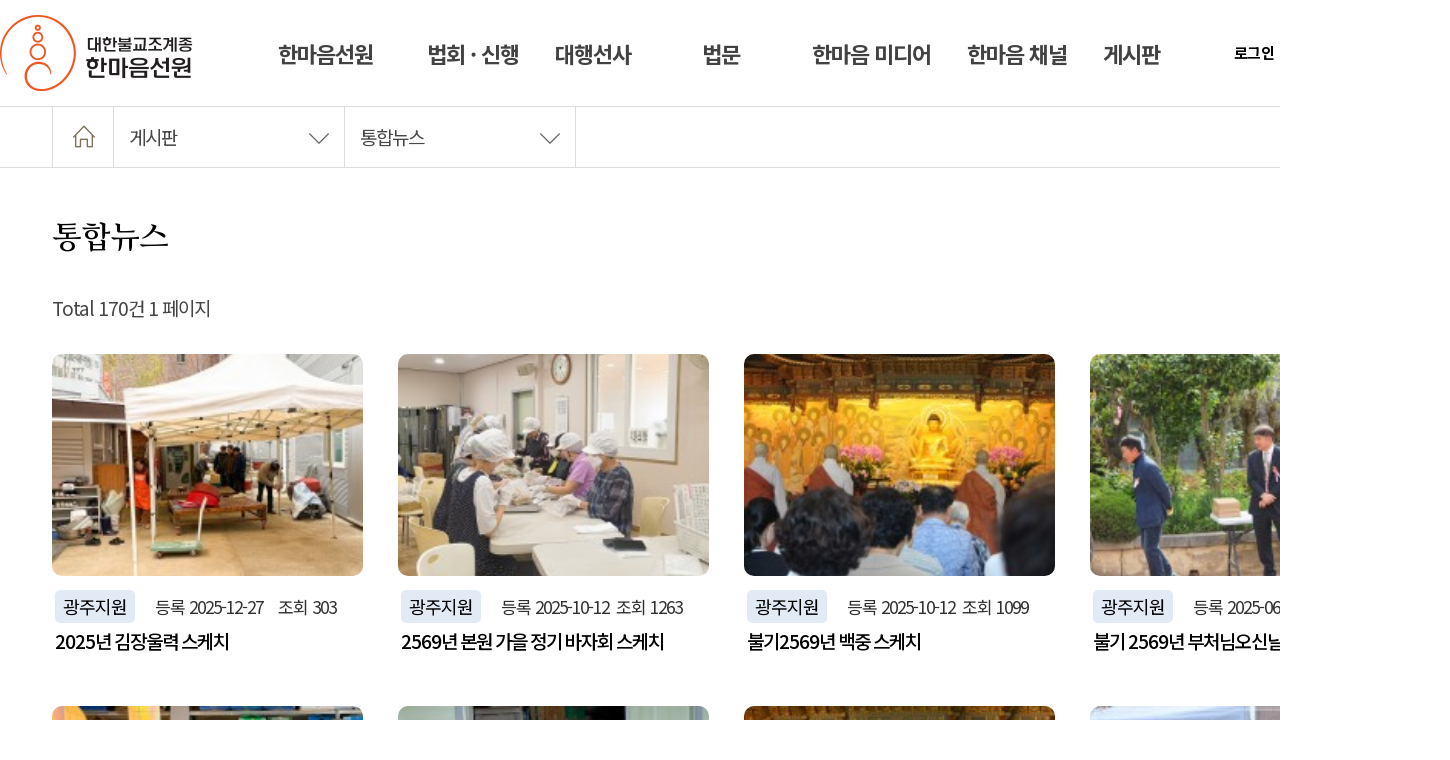

--- FILE ---
content_type: text/html; charset=utf-8
request_url: https://hanmaum.org/jiwon_news?sca=%EA%B4%91%EC%A3%BC%EC%A7%80%EC%9B%90
body_size: 75618
content:
<!doctype html>
<html lang="ko">
<head>
<meta charset="utf-8">
<meta http-equiv="imagetoolbar" content="no">
<meta http-equiv="X-UA-Compatible" content="IE=edge">
<meta name="viewport" content="width=device-width,initial-scale=1.0,minimum-scale=0,maximum-scale=10,user-scalable=yes">
<meta name="HandheldFriendly" content="true">
<meta name="format-detection" content="telephone=no">
<meta name="Location" content="KR" />
<meta name="robots" content="index, follow" />
<meta name="description" content="통합뉴스 > 한마음선원" />
<link rel="canonical" href="https://hanmaum.org/jiwon_news" />
<meta property="og:type" content="website" />
<meta property="og:title" content="통합뉴스 > 한마음선원" />
<meta property="og:description" content="통합뉴스 > 한마음선원" />
<meta property="og:url" content="https://hanmaum.org/jiwon_news" />
<meta property="og:site_name" content="한마음선원" />
<meta property="og:image" content="https://hanmaum.org/theme/DB.UI.M4.COM.hanmaum.kr_1/img/logo_hanmaum.png" />
<meta name="twitter:card" content="summary" />
<meta name="twitter:image" content="https://hanmaum.org/theme/DB.UI.M4.COM.hanmaum.kr_1/img/logo_hanmaum.png" />
<meta name="twitter:title" content="통합뉴스 > 한마음선원" />
<meta name="twitter:description" content="통합뉴스 > 한마음선원" />
<meta name="shortcut icon" href="https://hanmaum.org/jiwon_newsfavicon.ico" type="image/x-icon"/>
<meta itemprop="name" content="통합뉴스 > 한마음선원" />
<meta itemprop="description" content="통합뉴스 > 한마음선원" />
<meta itemprop="image" content="https://hanmaum.org/theme/DB.UI.M4.COM.hanmaum.kr_1/img/logo_hanmaum.png" />
<title>통합뉴스 1 페이지 | 한마음선원</title>
<link type="text/css" rel="stylesheet" href="https://hanmaum.org/theme/DB.UI.M4.COM.hanmaum.kr_1/css/reset.css?ver=2026011602">
<link rel="stylesheet" href="https://hanmaum.org/js/font-awesome/css/font-awesome.min.css?ver=2026011602">
<link rel="stylesheet" href="https://hanmaum.org/_js/vendor/select2/css/select2.min.css?ver=2026011602">
<link rel="stylesheet" href="https://hanmaum.org/theme/DB.UI.M4.COM.hanmaum.kr_1/skin/board/codi_t_news2/style.css?ver=2026011602">
<link type="text/css" rel="stylesheet" href="https://hanmaum.org/theme/DB.UI.M4.COM.hanmaum.kr_1/css/common.css?ver=2026011602">
<meta name="naver-site-verification" content="e5eae0470e02f92e2fe34acb22cdbdfe0318459d" />
<link rel="stylesheet" href="https://hanmaum.org/theme/DB.UI.M4.COM.hanmaum.kr_1/css/default.css?ver=2026011602">
<!--[if lte IE 8]>
<script src="https://hanmaum.org/js/html5.js"></script>
<![endif]-->
<script>
// 자바스크립트에서 사용하는 전역변수 선언
var g5_url       = "https://hanmaum.org";
var g5_bbs_url   = "https://hanmaum.org/bbs";
var g5_is_member = "";
var g5_is_admin  = "";
var g5_is_mobile = "";
var g5_bo_table  = "jiwon_news";
var g5_sca       = "광주지원";
var g5_editor    = "cheditor5";
var g5_cookie_domain = ".hanmaum.org";
var g5_theme_shop_url = "https://hanmaum.org/theme/DB.UI.M4.COM.hanmaum.kr_1/shop";
var g5_shop_url = "https://hanmaum.org/shop";
</script>

<link rel="stylesheet" href="https://hanmaum.org/js/themify-icons/themify-icons.css">
<link rel="stylesheet" href="https://hanmaum.org/js/simple-line-icons/css/simple-line-icons.css">

<script src="https://hanmaum.org/js/jquery-1.12.4.min.js?ver=2026011602"></script>
<script src="https://hanmaum.org/js/jquery-migrate-1.4.1.min.js?ver=2026011602"></script>
<script src="https://hanmaum.org/js/jquery.menu.js?ver=2026011602"></script>
<script src="https://hanmaum.org/js/common.js?ver=2026011602"></script>
<script src="https://hanmaum.org/js/wrest.js?ver=2026011602"></script>
<script src="https://hanmaum.org/js/placeholders.min.js?ver=2026011602"></script>
<script src="https://hanmaum.org/_js/vendor/select2/js/select2.js?ver=2026011602"></script>
<script src="//cdnjs.cloudflare.com/ajax/libs/jquery.lazyload/1.9.1/jquery.lazyload.min.js" integrity="sha512-jNDtFf7qgU0eH/+Z42FG4fw3w7DM/9zbgNPe3wfJlCylVDTT3IgKW5r92Vy9IHa6U50vyMz5gRByIu4YIXFtaQ==" crossorigin="anonymous"></script>
</head>
<body >
	<link rel="stylesheet" href="https://hanmaum.org/theme/DB.UI.M4.COM.hanmaum.kr_1/css/sub.css?t=1">

<style>
	#btn_autosave{display: none;}
	.scontentArea .depth3menuA{padding-bottom: 25px !important;}
	.write_btn{padding: 0 30px !important;}
    .earth {
        width: auto;
    height: auto;
    max-width: 75%;
}
</style>
<style>
	.bo_fl{display: none;}
</style>
        <link href="https://fastly.jsdelivr.net/gh/hung1001/font-awesome-pro@4cac1a6/css/all.css" rel="stylesheet" type="text/css">

<script type="text/javascript">
    // F12 버튼 방지
    $(document).ready(function(){
        $(document).bind('keydown',function(e){
            if ( e.keyCode == 123 /* F12 */) {
                e.preventDefault();
                e.returnValue = false;
            }
        });
    });

    // 우측 클릭 방지
    document.onmousedown=disableclick;
    status="우측 클릭 방지";

    function disableclick(event){
        if (event.button==2) {
            alert(status);
            return false;
        }
    }
</script>

     	<style>
		#wr_link2{display: none;}
</style>

<script>
$(document).ready(function(){
   $('audio').attr('controlsList', 'nodownload');
});
</script>

<!-- 상단 시작 { -->
<div id="totalWrap" class="hanmaum">

	<header id="hd">
		<h1 id="hd_h1">통합뉴스 1 페이지</h1>
		<div id="skip_to_container"><a href="#container">본문 바로가기</a></div>


		<div id="hd_wrapper">
			<div class="hd_wr">
				<div id="logo">
					<a href="https://hanmaum.org"><img src="/theme/DB.UI.M4.COM.hanmaum.kr_1/img/logo_hanmaum.png" title="한마음선원"><span class="sound_only">한마음선원</span></a>
				</div>
				<nav id="gnb">
					<h2>메인메뉴</h2>
					<div class="gnb_wrap">
						<ul id="gnb_1dul">
							
								<li class="gnb_1dli">
									<a href="/content/one_about?me_code=1010100000" target="_self" class="gnb_1da"><span>한마음선원</span></a>
									<div class="gnb_2dul"><ul class="snbwr snb_wrap0">
										<li class="gnb_2dli"><a href="/content/one_about?me_code=1010000000" target="_self" class="gnb_2da">선원소개</a></li>
																				<li class="gnb_2dli"><a href="/content/one_history_04?me_code=1030100000" target="_self" class="gnb_2da">연혁</a></li>
																				<li class="gnb_2dli"><a href="/content/one_status?me_code=1040100000" target="_self" class="gnb_2da">현황</a></li>
																				<li class="gnb_2dli"><a href="/one_tour?me_code=1050100000" target="_self" class="gnb_2da">개원과 역사</a></li>
																				<li class="gnb_2dli"><a href="/content/one_tour_01?me_code=1070000000" target="_self" class="gnb_2da">도량 둘러보기</a></li>
																				<li class="gnb_2dli"><a href="/content/one_org_02?me_code=1080100000" target="_self" class="gnb_2da">선원의 조직과 단체</a></li>
																				<li class="gnb_2dli"><a href="/one_park_info?me_code=1090000000" target="_self" class="gnb_2da">영탑공원</a></li>
																				<li class="gnb_2dli"><a href="/content/one_ti?me_code=10a0000000" target="_self" class="gnb_2da">한마음선원 TI</a></li>
																				<li class="gnb_2dli"><a href="/content/one_location?me_code=10b0000000" target="_self" class="gnb_2da">오시는 길</a></li>
										</ul></div>
								</li>
								
								<li class="gnb_1dli">
									<a href="/content/one_schedule?me_code=2010000000" target="_self" class="gnb_1da"><span>법회 · 신행</span></a>
									<div class="gnb_2dul"><ul class="snbwr snb_wrap1">
										<li class="gnb_2dli"><a href="/content/one_schedule?me_code=2010000000" target="_self" class="gnb_2da">법회 일정</a></li>
																				<li class="gnb_2dli"><a href="/content/one_meeting_01?me_code=2020100000" target="_self" class="gnb_2da">정기법회</a></li>
																				<li class="gnb_2dli"><a href="/special_meeting?me_code=2030000000" target="_self" class="gnb_2da">특별법회</a></li>
																				<li class="gnb_2dli"><a href="/content/one_group_01?me_code=2040100000" target="_self" class="gnb_2da">신행회</a></li>
																				<li class="gnb_2dli"><a href="/content/one_group_11?me_code=2050100000" target="_self" class="gnb_2da">신행단체</a></li>
										</ul></div>
								</li>
								
								<li class="gnb_1dli">
									<a href="/content/one_lifetime?me_code=3010000000" target="_self" class="gnb_1da"><span>대행선사</span></a>
									<div class="gnb_2dul"><ul class="snbwr snb_wrap2">
										<li class="gnb_2dli"><a href="/content/one_lifetime?me_code=3010000000" target="_self" class="gnb_2da">생애관</a></li>
																				<li class="gnb_2dli"><a href="/one_meeting?me_code=3020100000" target="_self" class="gnb_2da">갤러리</a></li>
																				<li class="gnb_2dli"><a href="/one_friendly_room?me_code=3030100000" target="_self" class="gnb_2da">친견실</a></li>
																				<li class="gnb_2dli"><a href="/content/one_daehaeng_01?me_code=3040101000" target="_self" class="gnb_2da">추모관</a></li>
										</ul></div>
								</li>
								
								<li class="gnb_1dli">
									<a href="/Sermon_01?me_code=4010000000" target="_self" class="gnb_1da"><span>법문</span></a>
									<div class="gnb_2dul"><ul class="snbwr snb_wrap3">
										<li class="gnb_2dli"><a href="/Sermon_01?me_code=4010000000" target="_self" class="gnb_2da">불자의 기본교리</a></li>
																				<li class="gnb_2dli"><a href="/content/Sermon_05?me_code=4020100000" target="_self" class="gnb_2da">불자의 기본예절</a></li>
																				<li class="gnb_2dli"><a href="/reciting_01?me_code=4030100000" target="_self" class="gnb_2da">독송과 선법가</a></li>
																				<li class="gnb_2dli"><a href="/content/one_bubmun?me_code=4040100000" target="_self" class="gnb_2da">법문검색</a></li>
																				<li class="gnb_2dli"><a href="/one_bupmun?me_code=4050000000" target="_self" class="gnb_2da">E-Book 법문집</a></li>
																				<li class="gnb_2dli"><a href="/hanmaum_05?me_code=4060101000" target="_self" class="gnb_2da">미디어 법문</a></li>
																				<li class="gnb_2dli"><a href="/content/hanmaum_sermon?me_code=4070100000" target="_self" class="gnb_2da">법문공유</a></li>
																				<li class="gnb_2dli"><a href="/hanmaum_library?me_code=4080000000" target="_self" class="gnb_2da">법문집 소개</a></li>
										</ul></div>
								</li>
								
								<li class="gnb_1dli">
									<a href="/content/yeondeung_info?me_code=5010100000" target="_self" class="gnb_1da"><span>한마음 미디어</span></a>
									<div class="gnb_2dul"><ul class="snbwr snb_wrap4">
										<li class="gnb_2dli"><a href="/content/yeondeung_info?me_code=5010100000" target="_self" class="gnb_2da">연등축제</a></li>
																				<li class="gnb_2dli"><a href="/content/one_tv?me_code=5020100000" target="_self" class="gnb_2da">한마음 합창제</a></li>
																				<li class="gnb_2dli"><a href="/one_movie_01?me_code=5090000000" target="_self" class="gnb_2da">국내외 지원 활동</a></li>
																				<li class="gnb_2dli"><a href="/one_movie_02?me_code=50a0000000" target="_self" class="gnb_2da">마음꽃이 피었습니다</a></li>
																				<li class="gnb_2dli"><a href="/one_tv_07?me_code=5030000000" target="_self" class="gnb_2da">스페셜 영상</a></li>
																				<li class="gnb_2dli"><a href="/content/one_journal_01?me_code=5040100000" target="_self" class="gnb_2da">한마음 저널</a></li>
																				<li class="gnb_2dli"><a href="/content/one_journal_03?me_code=5050100000" target="_self" class="gnb_2da">마음꽃</a></li>
																				<li class="gnb_2dli"><a href="/one_tv_03?me_code=5060000000" target="_self" class="gnb_2da">예화</a></li>
																				<li class="gnb_2dli"><a href="/one_tv_05?me_code=5080000000" target="_self" class="gnb_2da">신행담</a></li>
										</ul></div>
								</li>
								
								<li class="gnb_1dli">
									<a href="/one_channel?me_code=6010000000" target="_self" class="gnb_1da"><span>한마음 채널</span></a>
									<div class="gnb_2dul"><ul class="snbwr snb_wrap5">
										<li class="gnb_2dli"><a href="/one_channel?me_code=6010000000" target="_self" class="gnb_2da">유튜브</a></li>
																				<li class="gnb_2dli"><a href="/one_channel_01?me_code=6020000000" target="_self" class="gnb_2da">홈페이지</a></li>
																				<li class="gnb_2dli"><a href="/one_channel_02?me_code=6030000000" target="_self" class="gnb_2da">SNS</a></li>
										</ul></div>
								</li>
								
								<li class="gnb_1dli">
									<a href="/one_notice?me_code=7010000000" target="_self" class="gnb_1da"><span>게시판</span></a>
									<div class="gnb_2dul"><ul class="snbwr snb_wrap6">
										<li class="gnb_2dli"><a href="/one_notice?me_code=7010000000" target="_self" class="gnb_2da">공지</a></li>
																				<li class="gnb_2dli"><a href="/one_news?me_code=7020000000" target="_self" class="gnb_2da">뉴스</a></li>
																				<li class="gnb_2dli"><a href="/jiwon_notice?me_code=7030000000" target="_self" class="gnb_2da">통합공지</a></li>
																				<li class="gnb_2dli"><a href="/jiwon_news?me_code=7040000000" target="_self" class="gnb_2da">통합뉴스</a></li>
										</ul></div>
								</li>
														</ul>

					</div>
				</nav>
				<div class="en">
					<a href="https://hanmaum.org/en?extbr=newwindow" target="_blank" id="en_btn" class="en_modalbtn"><img class="earth" src="https://hanmaum.org/theme/DB.UI.M4.COM.hanmaum.kr_1/img/ico-world.png" alt=""></a>
					<div id="en_modal" class="en_modal">
						<div class="en_div">
							<ul>
								<li><a href="https://hanmaum.org/en?extbr=newwindow" target="_blank">WorldWide</a></li>
							</ul>
						</div>
					</div>
				</div>


				<div id="hd_tnb">
					<ul class="mem">
											<li><a href="https://hanmaum.org/bbs/login.php?url=%2Fjiwon_news%3Fsca%3D%25EA%25B4%2591%25EC%25A3%25BC%25EC%25A7%2580%25EC%259B%2590"><b>로그인</b></a></li>
					<li><a href="https://hanmaum.org/bbs/register.php">회원가입</a></li>
				
			</ul>

		</div>
	</div>
		</div>
		<div class="gnb_bg"></div>

</header>
<!-- } 상단 끝 -->


<!-- 콘텐츠 시작 { -->
<div id="wrapper">

					<div id="locationArea">
	<div class="wrap">
		<div class="home"><a href="#"><i class="icon-home icons"></i><span class="sound_only">HOME</span></a></div>
		<div class="depth1" style="position:relative;" id="depth1">
			<a href="#" onClick="showContextMenu(1);">
				게시판<span class="ti-angle-down"></span></i>
								</a>
		</div>
					<div class="depth2" style="position:relative;" id="depth2">
				<a href="#" onClick="showContextMenu(2);">
																																																						통합뉴스<span class="ti-angle-down"></span></i>
																		</a>
				</div>
			
			
				
				<style type="text/css">
				.subMenuDepth {position:absolute;z-index:11;display:none;left:0px;top:59px !important;width:232px;background:#fff; border:#ddd solid 1px; border-top:none;}
				.subMenuDepth li {list-style:none;}
				.subMenuDepth li a {color:#474747; display:block;background:#fff;border-top:#ddd solid 1px;height:48px; line-height:47px;font-size:17px;padding:0px 15px 0 15px;-webkit-transition: .1s ease-in-out; transition: .1s ease-in-out; }
				.subMenuDepth li:first-child a  {}
					.subMenuDepth li a:hover {background:#f3f3f3;   }
					.subMenuDepth li a.on{color:#ff550f;}

					@media (max-width:768px) {
						.subMenuDepth {position:absolute;z-index:1;display:none;right:0px;top:0px;width:170px;background:#fff; }
						.subMenuDepth li {list-style:none;}
					}
				</style>

				<div id="subMenuDepth1" class="subMenuDepth" style="left:61px;">
					<ul>
													<li><a href="/content/one_about?me_code=1010100000" target="_self">한마음선원</a></li>
													<li><a href="/content/one_schedule?me_code=2010000000" target="_self">법회 · 신행</a></li>
													<li><a href="/content/one_lifetime?me_code=3010000000" target="_self">대행선사</a></li>
													<li><a href="/Sermon_01?me_code=4010000000" target="_self">법문</a></li>
													<li><a href="/content/yeondeung_info?me_code=5010100000" target="_self">한마음 미디어</a></li>
													<li><a href="/one_channel?me_code=6010000000" target="_self">한마음 채널</a></li>
													<li><a href="/one_notice?me_code=7010000000" target="_self">게시판</a></li>
											</ul>
				</div>
				<div id="subMenuDepth2" class="subMenuDepth" style="left:292px;min-width:212px">
					<ul>
													<li><a href="/one_notice?me_code=7010000000" target="_self"  >공지</a></li>
													<li><a href="/one_news?me_code=7020000000" target="_self"  >뉴스</a></li>
													<li><a href="/jiwon_notice?me_code=7030000000" target="_self"  >통합공지</a></li>
													<li><a href="/jiwon_news?me_code=7040000000" target="_self"  class="on">통합뉴스</a></li>
											</ul>
				</div>

				
				
				<script type="text/javascript">

				//function showContextMenu_old(n){
				// if(n==1) $('#subMenuDepth2').hide();
				// if(n==2) $('#subMenuDepth1').hide();
				// var offset = $('#depth'+n).offset();
				// //$('#subMenuDepth'+n).css('left',offset.left);
				// $('#subMenuDepth'+n).css('top',offset.top+60);
				// $('#subMenuDepth'+n).toggle(300);
				//}
				// const element     = document.getElementById('svmenu');
				// element.innerHTML = '게시판';

				function showContextMenu(n){
					var offset = $('#depth'+n).offset();
					const MENU_CHK = $('#subMenuDepth'+n).is(':hidden')
					$('#subMenuDepth1').hide();
					$('#subMenuDepth2').hide();
					$('#subMenuDepth3').hide();
					$('#subMenuDepth4').hide();

					if (MENU_CHK === false)
					return

					$('#subMenuDepth'+n).css('top',offset.top+60);
					$('#subMenuDepth'+n).toggle(300);
				}

				$('#svmenu').html('게시판');
			</script>

		</div>
	</div>
			<div id="container">
					 <div class="subcontopArea subcontopbbaArea "  >
								<h2 id="container_title"><span title="통합뉴스 1 페이지">통합뉴스</span></h2>
                			</div>
			<div class="scontentArea scontentbbsArea">


		
		<script>
		//서브 탭
		$(document).ready(function(){
			$('#subtab2 ul li').click(function(){
				var index =  $(this).index();
				$(this).addClass('on').siblings().removeClass('on');
				$('#subtab2_contents>div').eq(index).show().siblings().hide();
				return false;
			});
		});

		//서브 탭
		$(document).ready(function(){
			$('#subtab ul li').click(function(){
				var index =  $(this).index();
				$(this).addClass('on').siblings().removeClass('on');
				$('#subtab_contents>div').eq(index).show().siblings().hide();
				return false;
			});
		});

		//외부에서 탭으로 바로 가기
		//sample_________________
		var direct_tab = "";
		$(document).ready(function(){

			if(direct_tab != ""){
				var index = 1;
				$('#subtab ul li').eq(index).click();
			}
		});
		////e of sample_________________
		</script>

				
				
		

<!--
-->

<!-- 게시판 목록 시작 { -->
<div id="bo_gall" style="width:100%" class="admgallst">

        <nav id="bo_cate">
        <h2>통합뉴스 카테고리</h2>
        <ul id="bo_cate_ul">
            <li><a href="https://hanmaum.org/jiwon_news">전체</a></li><li><a href="https://hanmaum.org/jiwon_news?sca=%EA%B0%95%EB%A6%89%EC%A7%80%EC%9B%90">강릉지원</a></li><li><a href="https://hanmaum.org/jiwon_news?sca=%EA%B3%B5%EC%A3%BC%EC%A7%80%EC%9B%90">공주지원</a></li><li><a href="https://hanmaum.org/jiwon_news?sca=%EA%B4%91%EB%AA%85%EC%84%A0%EC%9B%90">광명선원</a></li><li><a href="https://hanmaum.org/jiwon_news?sca=%EA%B4%91%EC%A3%BC%EC%A7%80%EC%9B%90" id="bo_cate_on"><span class="sound_only">열린 분류 </span>광주지원</a></li><li><a href="https://hanmaum.org/jiwon_news?sca=%EB%8C%80%EA%B5%AC%EC%A7%80%EC%9B%90">대구지원</a></li><li><a href="https://hanmaum.org/jiwon_news?sca=%EB%AC%B8%EA%B2%BD%EC%A7%80%EC%9B%90">문경지원</a></li><li><a href="https://hanmaum.org/jiwon_news?sca=%EB%B6%80%EC%82%B0%EC%A7%80%EC%9B%90">부산지원</a></li><li><a href="https://hanmaum.org/jiwon_news?sca=%EC%9A%B8%EC%82%B0%EC%A7%80%EC%9B%90">울산지원</a></li><li><a href="https://hanmaum.org/jiwon_news?sca=%EC%A0%9C%EC%A3%BC%EC%A7%80%EC%9B%90">제주지원</a></li><li><a href="https://hanmaum.org/jiwon_news?sca=%EC%A4%91%EB%B6%80%EA%B2%BD%EB%82%A8%EC%A7%80%EC%9B%90">중부경남지원</a></li><li><a href="https://hanmaum.org/jiwon_news?sca=%EC%A7%84%EC%A3%BC%EC%A7%80%EC%9B%90">진주지원</a></li><li><a href="https://hanmaum.org/jiwon_news?sca=%EC%B2%AD%EC%A3%BC%EC%A7%80%EC%9B%90">청주지원</a></li><li><a href="https://hanmaum.org/jiwon_news?sca=%ED%86%B5%EC%98%81%EC%A7%80%EC%9B%90">통영지원</a></li><li><a href="https://hanmaum.org/jiwon_news?sca=%ED%8F%AC%ED%95%AD%EC%A7%80%EC%9B%90">포항지원</a></li><li><a href="https://hanmaum.org/jiwon_news?sca=%EC%8B%9C%EC%B9%B4%EA%B3%A0%EC%A7%80%EC%9B%90">시카고지원</a></li><li><a href="https://hanmaum.org/jiwon_news?sca=LA%EC%A7%80%EC%9B%90">LA지원</a></li><li><a href="https://hanmaum.org/jiwon_news?sca=%EB%89%B4%EC%9A%95%EC%A7%80%EC%9B%90">뉴욕지원</a></li><li><a href="https://hanmaum.org/jiwon_news?sca=%EC%9B%8C%EC%8B%B1%ED%84%B4%EC%A7%80%EC%9B%90">워싱턴지원</a></li><li><a href="https://hanmaum.org/jiwon_news?sca=%EB%B6%80%EC%97%90%EB%85%B8%EC%8A%A4%EC%95%84%EC%9D%B4%EB%A0%88%EC%8A%A4%EC%A7%80%EC%9B%90">부에노스아이레스지원</a></li><li><a href="https://hanmaum.org/jiwon_news?sca=%ED%86%A0%EB%A1%A0%ED%86%A0%EC%A7%80%EC%9B%90">토론토지원</a></li><li><a href="https://hanmaum.org/jiwon_news?sca=%EB%8F%85%EC%9D%BC%EC%A7%80%EC%9B%90">독일지원</a></li><li><a href="https://hanmaum.org/jiwon_news?sca=%ED%83%9C%EA%B5%AD%EC%A7%80%EC%9B%90">태국지원</a></li><li><a href="https://hanmaum.org/jiwon_news?sca=%EC%8B%AC%EC%B2%AD%ED%9A%8C">심청회</a></li>        </ul>
    </nav>
    
    <form name="fboardlist" id="fboardlist" action="https://hanmaum.org/bbs/board_list_update.php" onsubmit="return fboardlist_submit(this);" method="post">
        <input type="hidden" name="bo_table" value="jiwon_news">
        <input type="hidden" name="sfl" value="">
        <input type="hidden" name="stx" value="">
        <input type="hidden" name="spt" value="-1876">
        <input type="hidden" name="sst" value="wr_datetime desc">
        <input type="hidden" name="sod" value="">
        <input type="hidden" name="page" value="1">
        <input type="hidden" name="sw" value="">

        <!-- 게시판 페이지 정보 및 버튼 시작 { -->
        <div id="bo_btn_top">
            <div id="bo_list_total">
                <span>Total 170건</span>
                1 페이지
            </div>

            <ul class="btn_bo_user">
                                                <li>
                    <button type="button" class="btn_bo_sch btn_b01 btn" title="게시판 검색"><i class="fa fa-search" aria-hidden="true"></i><span class="sound_only">게시판 검색</span></button>
                </li>
                                            </ul>
        </div>
        <!-- } 게시판 페이지 정보 및 버튼 끝 -->

        
        <ul id="gall_ul" class="gall_row">
                        <li class="gall_li col-gn-4">
                <div class="gall_box">
                    <div class="gall_chk chk_box">
                                                <span class="sound_only">
                            170                        </span>
                    </div>
                    <div class="gall_con">
                        <!--<div class="gall_img" style="height:150px;max-height:150px">-->
                        <div class="gall_img">
                            <a href="https://hanmaum.org/jiwon_news/3562?sca=%EA%B4%91%EC%A3%BC%EC%A7%80%EC%9B%90">
                                <div class="imgA"><img src="https://hanmaum.org/data/editor/2512/thumb-20251227100754_4919f8cd83eabef799774d09408c0174_h2nk_202x150.jpg" alt="IMG_0226.jpg" ></div>
                                
                                <div class="overlayerA"></div>
                            </a>
                        </div>
                        <div class="gall_text_href">
                                                        <a href="https://hanmaum.org/jiwon_news?sca=%EA%B4%91%EC%A3%BC%EC%A7%80%EC%9B%90" class="bo_cate_link">광주지원</a>
                                                        <span class="gall_date" style="display:inline-block;width:125px;text-align:right"><span>등록 </span> 2025-12-27</span>
                            <span class="gall_view" style="display:inline-block;width:70px;text-align:right"><span>조회</span> 303</span>
                            <style>
                                .bo_tit {
                                    font-weight: 500 !important;
                                }

                            </style>
                            <a href="https://hanmaum.org/jiwon_news/3562?sca=%EA%B4%91%EC%A3%BC%EC%A7%80%EC%9B%90" class="bo_tit" style="font-weight:500 !important">

                                                                <!-- 갤러리 댓글기능 사용시 주석을 제거하세요. -->

                                2025년 김장울력 스케치                                                                                            </a>
                            <span class="bo_cnt">안녕하세요 홈페이지 지기입니다.
&nbsp;
이번년도도 어김없이 김장울력 시즌이 왔네요.
&nbsp;
12월 12~..</span>
                        </div>
                        <!--
                    <div class="gall_info">
                        <span class="sound_only">작성자 </span><span class="sv_member">광주지원</span>                        <span class="gall_date"><span class="sound_only">작성일 </span><i class="fa fa-clock-o" aria-hidden="true"></i> 12-27</span>
                        <span class="gall_view"><span class="sound_only">조회 </span><i class="fa fa-eye" aria-hidden="true"></i> 303</span>
                    </div>
                    <div class="gall_option">                        </div>
                    -->
                    </div>
                </div>
            </li>
                        <li class="gall_li col-gn-4">
                <div class="gall_box">
                    <div class="gall_chk chk_box">
                                                <span class="sound_only">
                            169                        </span>
                    </div>
                    <div class="gall_con">
                        <!--<div class="gall_img" style="height:150px;max-height:150px">-->
                        <div class="gall_img">
                            <a href="https://hanmaum.org/jiwon_news/3550?sca=%EA%B4%91%EC%A3%BC%EC%A7%80%EC%9B%90">
                                <div class="imgA"><img src="https://hanmaum.org/data/editor/2510/thumb-20251012210522_5af345750df120571aabf5bbcd27f664_kb6n_202x150.jpg" alt="IMG_0009.jpg" ></div>
                                
                                <div class="overlayerA"></div>
                            </a>
                        </div>
                        <div class="gall_text_href">
                                                        <a href="https://hanmaum.org/jiwon_news?sca=%EA%B4%91%EC%A3%BC%EC%A7%80%EC%9B%90" class="bo_cate_link">광주지원</a>
                                                        <span class="gall_date" style="display:inline-block;width:125px;text-align:right"><span>등록 </span> 2025-10-12</span>
                            <span class="gall_view" style="display:inline-block;width:70px;text-align:right"><span>조회</span> 1263</span>
                            <style>
                                .bo_tit {
                                    font-weight: 500 !important;
                                }

                            </style>
                            <a href="https://hanmaum.org/jiwon_news/3550?sca=%EA%B4%91%EC%A3%BC%EC%A7%80%EC%9B%90" class="bo_tit" style="font-weight:500 !important">

                                                                <!-- 갤러리 댓글기능 사용시 주석을 제거하세요. -->

                                2569년 본원 가을 정기 바자회 스케치                                                                                            </a>
                            <span class="bo_cnt">지난 9월 19일~21일까지 3일간 가을 정기 바자회에 동참하였습니다.&nbsp;
대웅전 불사 기금 마련을 위해 지원에서..</span>
                        </div>
                        <!--
                    <div class="gall_info">
                        <span class="sound_only">작성자 </span><span class="sv_member">광주지원</span>                        <span class="gall_date"><span class="sound_only">작성일 </span><i class="fa fa-clock-o" aria-hidden="true"></i> 10-12</span>
                        <span class="gall_view"><span class="sound_only">조회 </span><i class="fa fa-eye" aria-hidden="true"></i> 1263</span>
                    </div>
                    <div class="gall_option">                        </div>
                    -->
                    </div>
                </div>
            </li>
                        <li class="gall_li col-gn-4">
                <div class="gall_box">
                    <div class="gall_chk chk_box">
                                                <span class="sound_only">
                            168                        </span>
                    </div>
                    <div class="gall_con">
                        <!--<div class="gall_img" style="height:150px;max-height:150px">-->
                        <div class="gall_img">
                            <a href="https://hanmaum.org/jiwon_news/3549?sca=%EA%B4%91%EC%A3%BC%EC%A7%80%EC%9B%90">
                                <div class="imgA"><img src="https://hanmaum.org/data/editor/2510/thumb-20251012204400_5af345750df120571aabf5bbcd27f664_ab9u_202x150.jpg" alt="IMG_1046.JPG" ></div>
                                
                                <div class="overlayerA"></div>
                            </a>
                        </div>
                        <div class="gall_text_href">
                                                        <a href="https://hanmaum.org/jiwon_news?sca=%EA%B4%91%EC%A3%BC%EC%A7%80%EC%9B%90" class="bo_cate_link">광주지원</a>
                                                        <span class="gall_date" style="display:inline-block;width:125px;text-align:right"><span>등록 </span> 2025-10-12</span>
                            <span class="gall_view" style="display:inline-block;width:70px;text-align:right"><span>조회</span> 1099</span>
                            <style>
                                .bo_tit {
                                    font-weight: 500 !important;
                                }

                            </style>
                            <a href="https://hanmaum.org/jiwon_news/3549?sca=%EA%B4%91%EC%A3%BC%EC%A7%80%EC%9B%90" class="bo_tit" style="font-weight:500 !important">

                                                                <!-- 갤러리 댓글기능 사용시 주석을 제거하세요. -->

                                불기2569년 백중 스케치                                                                                            </a>
                            <span class="bo_cnt">안녕하세요 홈페이지 지기입니다.
백중 사진이 업로드를 하였습니다.
업로드가 늦은점 양해 부탁드립니다.
&nbsp;
..</span>
                        </div>
                        <!--
                    <div class="gall_info">
                        <span class="sound_only">작성자 </span><span class="sv_member">광주지원</span>                        <span class="gall_date"><span class="sound_only">작성일 </span><i class="fa fa-clock-o" aria-hidden="true"></i> 10-12</span>
                        <span class="gall_view"><span class="sound_only">조회 </span><i class="fa fa-eye" aria-hidden="true"></i> 1099</span>
                    </div>
                    <div class="gall_option">                        </div>
                    -->
                    </div>
                </div>
            </li>
                        <li class="gall_li col-gn-4">
                <div class="gall_box">
                    <div class="gall_chk chk_box">
                                                <span class="sound_only">
                            167                        </span>
                    </div>
                    <div class="gall_con">
                        <!--<div class="gall_img" style="height:150px;max-height:150px">-->
                        <div class="gall_img">
                            <a href="https://hanmaum.org/jiwon_news/3531?sca=%EA%B4%91%EC%A3%BC%EC%A7%80%EC%9B%90">
                                <div class="imgA"><img src="https://hanmaum.org/data/editor/2506/thumb-20250616095237_1b5dae4c135b2badc4f500113f001c67_ckt7_202x150.jpg" alt="KakaoTalk_Photo_2025-06-16-09-36-28 001.jpeg" ></div>
                                
                                <div class="overlayerA"></div>
                            </a>
                        </div>
                        <div class="gall_text_href">
                                                        <a href="https://hanmaum.org/jiwon_news?sca=%EA%B4%91%EC%A3%BC%EC%A7%80%EC%9B%90" class="bo_cate_link">광주지원</a>
                                                        <span class="gall_date" style="display:inline-block;width:125px;text-align:right"><span>등록 </span> 2025-06-16</span>
                            <span class="gall_view" style="display:inline-block;width:70px;text-align:right"><span>조회</span> 2309</span>
                            <style>
                                .bo_tit {
                                    font-weight: 500 !important;
                                }

                            </style>
                            <a href="https://hanmaum.org/jiwon_news/3531?sca=%EA%B4%91%EC%A3%BC%EC%A7%80%EC%9B%90" class="bo_tit" style="font-weight:500 !important">

                                                                <!-- 갤러리 댓글기능 사용시 주석을 제거하세요. -->

                                불기 2569년 부처님오신날 스케치                                                                                            </a>
                            <span class="bo_cnt">안녕하세요 홈페이지 지기입니다.
&nbsp;
2025년도 반이 넘어가고 있네요. &nbsp;
&nbsp;
신도님들은..</span>
                        </div>
                        <!--
                    <div class="gall_info">
                        <span class="sound_only">작성자 </span><span class="sv_member">광주지원</span>                        <span class="gall_date"><span class="sound_only">작성일 </span><i class="fa fa-clock-o" aria-hidden="true"></i> 06-16</span>
                        <span class="gall_view"><span class="sound_only">조회 </span><i class="fa fa-eye" aria-hidden="true"></i> 2309</span>
                    </div>
                    <div class="gall_option">                        </div>
                    -->
                    </div>
                </div>
            </li>
                        <li class="gall_li col-gn-4 box_clear">
                <div class="gall_box">
                    <div class="gall_chk chk_box">
                                                <span class="sound_only">
                            166                        </span>
                    </div>
                    <div class="gall_con">
                        <!--<div class="gall_img" style="height:150px;max-height:150px">-->
                        <div class="gall_img">
                            <a href="https://hanmaum.org/jiwon_news/3511?sca=%EA%B4%91%EC%A3%BC%EC%A7%80%EC%9B%90">
                                <div class="imgA"><img src="https://hanmaum.org/data/editor/2504/thumb-20250428160143_81dbc0b82293d0cbb21af420fbe72a2f_584s_202x150.jpg" alt="IMG_1033.jpg" ></div>
                                
                                <div class="overlayerA"></div>
                            </a>
                        </div>
                        <div class="gall_text_href">
                                                        <a href="https://hanmaum.org/jiwon_news?sca=%EA%B4%91%EC%A3%BC%EC%A7%80%EC%9B%90" class="bo_cate_link">광주지원</a>
                                                        <span class="gall_date" style="display:inline-block;width:125px;text-align:right"><span>등록 </span> 2025-04-28</span>
                            <span class="gall_view" style="display:inline-block;width:70px;text-align:right"><span>조회</span> 2608</span>
                            <style>
                                .bo_tit {
                                    font-weight: 500 !important;
                                }

                            </style>
                            <a href="https://hanmaum.org/jiwon_news/3511?sca=%EA%B4%91%EC%A3%BC%EC%A7%80%EC%9B%90" class="bo_tit" style="font-weight:500 !important">

                                                                <!-- 갤러리 댓글기능 사용시 주석을 제거하세요. -->

                                불기 2569년 광주 빛고을 관등회 스케치                                                                                            </a>
                            <span class="bo_cnt">&nbsp;
어느덧 4월 말이 되어 가고 있습니다. 마무리 잘 하고 계신지요?
&nbsp;
4월 19일 토요일에 광주..</span>
                        </div>
                        <!--
                    <div class="gall_info">
                        <span class="sound_only">작성자 </span><span class="sv_member">광주지원</span>                        <span class="gall_date"><span class="sound_only">작성일 </span><i class="fa fa-clock-o" aria-hidden="true"></i> 04-28</span>
                        <span class="gall_view"><span class="sound_only">조회 </span><i class="fa fa-eye" aria-hidden="true"></i> 2608</span>
                    </div>
                    <div class="gall_option">                        </div>
                    -->
                    </div>
                </div>
            </li>
                        <li class="gall_li col-gn-4">
                <div class="gall_box">
                    <div class="gall_chk chk_box">
                                                <span class="sound_only">
                            165                        </span>
                    </div>
                    <div class="gall_con">
                        <!--<div class="gall_img" style="height:150px;max-height:150px">-->
                        <div class="gall_img">
                            <a href="https://hanmaum.org/jiwon_news/3509?sca=%EA%B4%91%EC%A3%BC%EC%A7%80%EC%9B%90">
                                <div class="imgA"><img src="https://hanmaum.org/data/editor/2504/thumb-20250427091103_f5d31c9b27c799367efe6db1fb04a50d_rtwq_202x150.jpg" alt="IMG_0500.jpg" ></div>
                                
                                <div class="overlayerA"></div>
                            </a>
                        </div>
                        <div class="gall_text_href">
                                                        <a href="https://hanmaum.org/jiwon_news?sca=%EA%B4%91%EC%A3%BC%EC%A7%80%EC%9B%90" class="bo_cate_link">광주지원</a>
                                                        <span class="gall_date" style="display:inline-block;width:125px;text-align:right"><span>등록 </span> 2025-04-27</span>
                            <span class="gall_view" style="display:inline-block;width:70px;text-align:right"><span>조회</span> 2536</span>
                            <style>
                                .bo_tit {
                                    font-weight: 500 !important;
                                }

                            </style>
                            <a href="https://hanmaum.org/jiwon_news/3509?sca=%EA%B4%91%EC%A3%BC%EC%A7%80%EC%9B%90" class="bo_tit" style="font-weight:500 !important">

                                                                <!-- 갤러리 댓글기능 사용시 주석을 제거하세요. -->

                                불기 2569년 만공의 피리 소리 장엄등 울력 스케치                                                                                            </a>
                            <span class="bo_cnt">안녕하세요 홈페이지 지기입니다.
&nbsp;
석가 탄신일도 &nbsp;얼마 안남았네요.
&nbsp;
본원은 이미 장..</span>
                        </div>
                        <!--
                    <div class="gall_info">
                        <span class="sound_only">작성자 </span><span class="sv_member">광주지원</span>                        <span class="gall_date"><span class="sound_only">작성일 </span><i class="fa fa-clock-o" aria-hidden="true"></i> 04-27</span>
                        <span class="gall_view"><span class="sound_only">조회 </span><i class="fa fa-eye" aria-hidden="true"></i> 2536</span>
                    </div>
                    <div class="gall_option">                        </div>
                    -->
                    </div>
                </div>
            </li>
                        <li class="gall_li col-gn-4">
                <div class="gall_box">
                    <div class="gall_chk chk_box">
                                                <span class="sound_only">
                            164                        </span>
                    </div>
                    <div class="gall_con">
                        <!--<div class="gall_img" style="height:150px;max-height:150px">-->
                        <div class="gall_img">
                            <a href="https://hanmaum.org/jiwon_news/3508?sca=%EA%B4%91%EC%A3%BC%EC%A7%80%EC%9B%90">
                                <div class="imgA"><img src="https://hanmaum.org/data/editor/2504/thumb-20250421170041_812c54a5f17d7d32d052fbfcd363d8db_1a3c_202x150.jpg" alt="IMG_2008.jpg" ></div>
                                
                                <div class="overlayerA"></div>
                            </a>
                        </div>
                        <div class="gall_text_href">
                                                        <a href="https://hanmaum.org/jiwon_news?sca=%EA%B4%91%EC%A3%BC%EC%A7%80%EC%9B%90" class="bo_cate_link">광주지원</a>
                                                        <span class="gall_date" style="display:inline-block;width:125px;text-align:right"><span>등록 </span> 2025-04-21</span>
                            <span class="gall_view" style="display:inline-block;width:70px;text-align:right"><span>조회</span> 2562</span>
                            <style>
                                .bo_tit {
                                    font-weight: 500 !important;
                                }

                            </style>
                            <a href="https://hanmaum.org/jiwon_news/3508?sca=%EA%B4%91%EC%A3%BC%EC%A7%80%EC%9B%90" class="bo_tit" style="font-weight:500 !important">

                                                                <!-- 갤러리 댓글기능 사용시 주석을 제거하세요. -->

                                불기 2569년 새해맞이 합동천도재 & 촛불재 사진 스케치                                                                                            </a>
                            <span class="bo_cnt">안녕하세요 홈페이이지 지기입니다.
&nbsp;
1월 31일부터 2월 2일까지 지원 신년 촛불재가 있었습니다.
&nbs..</span>
                        </div>
                        <!--
                    <div class="gall_info">
                        <span class="sound_only">작성자 </span><span class="sv_member">광주지원</span>                        <span class="gall_date"><span class="sound_only">작성일 </span><i class="fa fa-clock-o" aria-hidden="true"></i> 04-21</span>
                        <span class="gall_view"><span class="sound_only">조회 </span><i class="fa fa-eye" aria-hidden="true"></i> 2562</span>
                    </div>
                    <div class="gall_option">                        </div>
                    -->
                    </div>
                </div>
            </li>
                        <li class="gall_li col-gn-4">
                <div class="gall_box">
                    <div class="gall_chk chk_box">
                                                <span class="sound_only">
                            163                        </span>
                    </div>
                    <div class="gall_con">
                        <!--<div class="gall_img" style="height:150px;max-height:150px">-->
                        <div class="gall_img">
                            <a href="https://hanmaum.org/jiwon_news/3480?sca=%EA%B4%91%EC%A3%BC%EC%A7%80%EC%9B%90">
                                <div class="imgA"><img src="https://hanmaum.org/data/editor/2412/thumb-20241229175226_97a170fe8ae889a2cadad51d89eaa56d_15tp_202x150.jpg" alt="IMG_0295.JPG" ></div>
                                
                                <div class="overlayerA"></div>
                            </a>
                        </div>
                        <div class="gall_text_href">
                                                        <a href="https://hanmaum.org/jiwon_news?sca=%EA%B4%91%EC%A3%BC%EC%A7%80%EC%9B%90" class="bo_cate_link">광주지원</a>
                                                        <span class="gall_date" style="display:inline-block;width:125px;text-align:right"><span>등록 </span> 2024-12-29</span>
                            <span class="gall_view" style="display:inline-block;width:70px;text-align:right"><span>조회</span> 3477</span>
                            <style>
                                .bo_tit {
                                    font-weight: 500 !important;
                                }

                            </style>
                            <a href="https://hanmaum.org/jiwon_news/3480?sca=%EA%B4%91%EC%A3%BC%EC%A7%80%EC%9B%90" class="bo_tit" style="font-weight:500 !important">

                                                                <!-- 갤러리 댓글기능 사용시 주석을 제거하세요. -->

                                2024년 강정만들기 울력 스케치                                                                                            </a>
                            <span class="bo_cnt">안녕하세요 홈페이지 지기입니다.
&nbsp;
2024년이 이제 2일 남았네요 다들 마무리 잘 하고 계신지요?
&nbs..</span>
                        </div>
                        <!--
                    <div class="gall_info">
                        <span class="sound_only">작성자 </span><span class="sv_member">광주지원</span>                        <span class="gall_date"><span class="sound_only">작성일 </span><i class="fa fa-clock-o" aria-hidden="true"></i> 12-29</span>
                        <span class="gall_view"><span class="sound_only">조회 </span><i class="fa fa-eye" aria-hidden="true"></i> 3477</span>
                    </div>
                    <div class="gall_option">                        </div>
                    -->
                    </div>
                </div>
            </li>
                        <li class="gall_li col-gn-4 box_clear">
                <div class="gall_box">
                    <div class="gall_chk chk_box">
                                                <span class="sound_only">
                            162                        </span>
                    </div>
                    <div class="gall_con">
                        <!--<div class="gall_img" style="height:150px;max-height:150px">-->
                        <div class="gall_img">
                            <a href="https://hanmaum.org/jiwon_news/3478?sca=%EA%B4%91%EC%A3%BC%EC%A7%80%EC%9B%90">
                                <div class="imgA"><img src="https://hanmaum.org/data/editor/2412/thumb-20241216195331_481bad2bf87e32d79814b0c0ba6d05ca_02hr_202x150.jpg" alt="IMG_1891-2.JPG" ></div>
                                
                                <div class="overlayerA"></div>
                            </a>
                        </div>
                        <div class="gall_text_href">
                                                        <a href="https://hanmaum.org/jiwon_news?sca=%EA%B4%91%EC%A3%BC%EC%A7%80%EC%9B%90" class="bo_cate_link">광주지원</a>
                                                        <span class="gall_date" style="display:inline-block;width:125px;text-align:right"><span>등록 </span> 2024-12-16</span>
                            <span class="gall_view" style="display:inline-block;width:70px;text-align:right"><span>조회</span> 3343</span>
                            <style>
                                .bo_tit {
                                    font-weight: 500 !important;
                                }

                            </style>
                            <a href="https://hanmaum.org/jiwon_news/3478?sca=%EA%B4%91%EC%A3%BC%EC%A7%80%EC%9B%90" class="bo_tit" style="font-weight:500 !important">

                                                                <!-- 갤러리 댓글기능 사용시 주석을 제거하세요. -->

                                2024년 김장울력 스케치                                                                                            </a>
                            <span class="bo_cnt">안녕하세요. 홈페이지 지기입니다.
&nbsp;
12월 13, 14일에 김장하기 울력이 있었습니다.
&nbsp;
이번..</span>
                        </div>
                        <!--
                    <div class="gall_info">
                        <span class="sound_only">작성자 </span><span class="sv_member">광주지원</span>                        <span class="gall_date"><span class="sound_only">작성일 </span><i class="fa fa-clock-o" aria-hidden="true"></i> 12-16</span>
                        <span class="gall_view"><span class="sound_only">조회 </span><i class="fa fa-eye" aria-hidden="true"></i> 3343</span>
                    </div>
                    <div class="gall_option">                        </div>
                    -->
                    </div>
                </div>
            </li>
                        <li class="gall_li col-gn-4">
                <div class="gall_box">
                    <div class="gall_chk chk_box">
                                                <span class="sound_only">
                            161                        </span>
                    </div>
                    <div class="gall_con">
                        <!--<div class="gall_img" style="height:150px;max-height:150px">-->
                        <div class="gall_img">
                            <a href="https://hanmaum.org/jiwon_news/3475?sca=%EA%B4%91%EC%A3%BC%EC%A7%80%EC%9B%90">
                                <div class="imgA"><img src="https://hanmaum.org/data/editor/2411/thumb-20241106154423_36562c44dfe0a7e2db20ebabe0416b44_fryh_202x150.jpg" alt="0-01.JPG" ></div>
                                
                                <div class="overlayerA"></div>
                            </a>
                        </div>
                        <div class="gall_text_href">
                                                        <a href="https://hanmaum.org/jiwon_news?sca=%EA%B4%91%EC%A3%BC%EC%A7%80%EC%9B%90" class="bo_cate_link">광주지원</a>
                                                        <span class="gall_date" style="display:inline-block;width:125px;text-align:right"><span>등록 </span> 2024-11-06</span>
                            <span class="gall_view" style="display:inline-block;width:70px;text-align:right"><span>조회</span> 3831</span>
                            <style>
                                .bo_tit {
                                    font-weight: 500 !important;
                                }

                            </style>
                            <a href="https://hanmaum.org/jiwon_news/3475?sca=%EA%B4%91%EC%A3%BC%EC%A7%80%EC%9B%90" class="bo_tit" style="font-weight:500 !important">

                                                                <!-- 갤러리 댓글기능 사용시 주석을 제거하세요. -->

                                불기 2568년 광주지원 기공법회 스케치 D-day                                                                                            </a>
                            <span class="bo_cnt">불기 2568년 10월 26일, 광주지원에서 대웅전 기공법회 및 화합재를 봉행하였습니다.
함께 동참해 주신 사부대중 여러..</span>
                        </div>
                        <!--
                    <div class="gall_info">
                        <span class="sound_only">작성자 </span><span class="sv_member">광주지원</span>                        <span class="gall_date"><span class="sound_only">작성일 </span><i class="fa fa-clock-o" aria-hidden="true"></i> 11-06</span>
                        <span class="gall_view"><span class="sound_only">조회 </span><i class="fa fa-eye" aria-hidden="true"></i> 3831</span>
                    </div>
                    <div class="gall_option">                        </div>
                    -->
                    </div>
                </div>
            </li>
                        <li class="gall_li col-gn-4">
                <div class="gall_box">
                    <div class="gall_chk chk_box">
                                                <span class="sound_only">
                            160                        </span>
                    </div>
                    <div class="gall_con">
                        <!--<div class="gall_img" style="height:150px;max-height:150px">-->
                        <div class="gall_img">
                            <a href="https://hanmaum.org/jiwon_news/3474?sca=%EA%B4%91%EC%A3%BC%EC%A7%80%EC%9B%90">
                                <div class="imgA"><img src="https://hanmaum.org/data/editor/2411/thumb-20241106150452_36562c44dfe0a7e2db20ebabe0416b44_d9lj_202x150.jpg" alt="1-01.jpg" ></div>
                                
                                <div class="overlayerA"></div>
                            </a>
                        </div>
                        <div class="gall_text_href">
                                                        <a href="https://hanmaum.org/jiwon_news?sca=%EA%B4%91%EC%A3%BC%EC%A7%80%EC%9B%90" class="bo_cate_link">광주지원</a>
                                                        <span class="gall_date" style="display:inline-block;width:125px;text-align:right"><span>등록 </span> 2024-11-06</span>
                            <span class="gall_view" style="display:inline-block;width:70px;text-align:right"><span>조회</span> 3679</span>
                            <style>
                                .bo_tit {
                                    font-weight: 500 !important;
                                }

                            </style>
                            <a href="https://hanmaum.org/jiwon_news/3474?sca=%EA%B4%91%EC%A3%BC%EC%A7%80%EC%9B%90" class="bo_tit" style="font-weight:500 !important">

                                                                <!-- 갤러리 댓글기능 사용시 주석을 제거하세요. -->

                                불기 2568년 광주지원 대웅전 기공법회 스케치 D-1                                                                                            </a>
                            <span class="bo_cnt">&lt; 대웅전 불사터 평탄작업 &gt;
&nbsp;

&nbsp;
&nbsp;

&nbsp;
&nbsp;
..</span>
                        </div>
                        <!--
                    <div class="gall_info">
                        <span class="sound_only">작성자 </span><span class="sv_member">광주지원</span>                        <span class="gall_date"><span class="sound_only">작성일 </span><i class="fa fa-clock-o" aria-hidden="true"></i> 11-06</span>
                        <span class="gall_view"><span class="sound_only">조회 </span><i class="fa fa-eye" aria-hidden="true"></i> 3679</span>
                    </div>
                    <div class="gall_option">                        </div>
                    -->
                    </div>
                </div>
            </li>
                        <li class="gall_li col-gn-4">
                <div class="gall_box">
                    <div class="gall_chk chk_box">
                                                <span class="sound_only">
                            159                        </span>
                    </div>
                    <div class="gall_con">
                        <!--<div class="gall_img" style="height:150px;max-height:150px">-->
                        <div class="gall_img">
                            <a href="https://hanmaum.org/jiwon_news/3416?sca=%EA%B4%91%EC%A3%BC%EC%A7%80%EC%9B%90">
                                <div class="imgA"><img src="https://hanmaum.org/data/editor/2402/thumb-20240206223129_b149831f7a6d1006a92914e629a040f4_ihru_202x150.jpg" alt="처음.jpg" ></div>
                                
                                <div class="overlayerA"></div>
                            </a>
                        </div>
                        <div class="gall_text_href">
                                                        <a href="https://hanmaum.org/jiwon_news?sca=%EA%B4%91%EC%A3%BC%EC%A7%80%EC%9B%90" class="bo_cate_link">광주지원</a>
                                                        <span class="gall_date" style="display:inline-block;width:125px;text-align:right"><span>등록 </span> 2024-02-06</span>
                            <span class="gall_view" style="display:inline-block;width:70px;text-align:right"><span>조회</span> 5026</span>
                            <style>
                                .bo_tit {
                                    font-weight: 500 !important;
                                }

                            </style>
                            <a href="https://hanmaum.org/jiwon_news/3416?sca=%EA%B4%91%EC%A3%BC%EC%A7%80%EC%9B%90" class="bo_tit" style="font-weight:500 !important">

                                                                <!-- 갤러리 댓글기능 사용시 주석을 제거하세요. -->

                                불기 2568년 불사터 다듬기 울력                                                                                            </a>
                            <span class="bo_cnt">&nbsp;

&nbsp;
[불사터를 닦기 전 전경]

&nbsp;
-오랜 시간 텃밭으로 활용했던 흔적이 곳곳에..</span>
                        </div>
                        <!--
                    <div class="gall_info">
                        <span class="sound_only">작성자 </span><span class="sv_member">광주지원</span>                        <span class="gall_date"><span class="sound_only">작성일 </span><i class="fa fa-clock-o" aria-hidden="true"></i> 02-06</span>
                        <span class="gall_view"><span class="sound_only">조회 </span><i class="fa fa-eye" aria-hidden="true"></i> 5026</span>
                    </div>
                    <div class="gall_option">                        </div>
                    -->
                    </div>
                </div>
            </li>
                                </ul>

        <!-- 페이지 -->
        <nav class="pg_wrap"><span class="pg"><a href="https://hanmaum.org/jiwon_news?sca=%EA%B4%91%EC%A3%BC%EC%A7%80%EC%9B%90&amp;page=1" class="pg_page pg_current"><span class="sound_only">열린</span>1<span class="sound_only">페이지</span></a>
<a href="https://hanmaum.org/jiwon_news?sca=%EA%B4%91%EC%A3%BC%EC%A7%80%EC%9B%90&amp;page=2" class="pg_page">2<span class="sound_only">페이지</span></a>
<a href="https://hanmaum.org/jiwon_news?sca=%EA%B4%91%EC%A3%BC%EC%A7%80%EC%9B%90&amp;page=3" class="pg_page">3<span class="sound_only">페이지</span></a>
<a href="https://hanmaum.org/jiwon_news?sca=%EA%B4%91%EC%A3%BC%EC%A7%80%EC%9B%90&amp;page=4" class="pg_page">4<span class="sound_only">페이지</span></a>
<a href="https://hanmaum.org/jiwon_news?sca=%EA%B4%91%EC%A3%BC%EC%A7%80%EC%9B%90&amp;page=5" class="pg_page">5<span class="sound_only">페이지</span></a>
<a href="https://hanmaum.org/jiwon_news?sca=%EA%B4%91%EC%A3%BC%EC%A7%80%EC%9B%90&amp;page=6" class="pg_page">6<span class="sound_only">페이지</span></a>
<a href="https://hanmaum.org/jiwon_news?sca=%EA%B4%91%EC%A3%BC%EC%A7%80%EC%9B%90&amp;page=7" class="pg_page">7<span class="sound_only">페이지</span></a>
<a href="https://hanmaum.org/jiwon_news?sca=%EA%B4%91%EC%A3%BC%EC%A7%80%EC%9B%90&amp;page=8" class="pg_page">8<span class="sound_only">페이지</span></a>
<a href="https://hanmaum.org/jiwon_news?sca=%EA%B4%91%EC%A3%BC%EC%A7%80%EC%9B%90&amp;page=9" class="pg_page">9<span class="sound_only">페이지</span></a>
<a href="https://hanmaum.org/jiwon_news?sca=%EA%B4%91%EC%A3%BC%EC%A7%80%EC%9B%90&amp;page=10" class="pg_page">10<span class="sound_only">페이지</span></a>
<a href="https://hanmaum.org/jiwon_news?sca=%EA%B4%91%EC%A3%BC%EC%A7%80%EC%9B%90&amp;page=11" class="pg_page pg_next">다음</a>
<a href="https://hanmaum.org/jiwon_news?sca=%EA%B4%91%EC%A3%BC%EC%A7%80%EC%9B%90&amp;page=15" class="pg_page pg_end">맨끝</a>
</span></nav>        <!-- 페이지 -->

                <div class="bo_fx">
                        <ul class="btn_bo_user bo_fl">
                <style>
                    .bo_fl {
                        float: left;
                    }

                    .write_btn {
                        background: #987560 !important;
                        color: #fff !important;
                    }

                </style>
                <li>
                    <ul class="is_list_btn">
                        <li><button type="submit" name="btn_submit" value="선택삭제" onclick="document.pressed=this.value" class="btn_admin btn"><i class="fa fa-trash-o" aria-hidden="true"></i> 선택삭제</button></li>
                        <li><button type="submit" name="btn_submit" value="선택복사" onclick="document.pressed=this.value" class="btn_admin btn"><i class="fa fa-files-o" aria-hidden="true"></i> 선택복사</button></li>
                        <li><button type="submit" name="btn_submit" value="선택이동" onclick="document.pressed=this.value" class="btn_admin btn"><i class="fa fa-arrows" aria-hidden="true"></i> 선택이동</button></li>
                    </ul>
                </li>
            </ul>

            <ul class="btn_bo_user">
                                                            </ul>
                    </div>
            </form>

    <!-- 게시판 검색 시작 { -->
    <div class="bo_sch_wrap">
        <fieldset class="bo_sch">
            <h3>검색</h3>
            <form name="fsearch" method="get">
                <input type="hidden" name="bo_table" value="jiwon_news">
                <input type="hidden" name="sca" value="광주지원">
                <input type="hidden" name="sop" value="and">
                <label for="sfl" class="sound_only">검색대상</label>
                <select name="sfl" id="sfl">
                    <option value="wr_subject" >제목</option><option value="wr_content" >내용</option><option value="wr_subject||wr_content" >제목+내용</option><option value="wr_name,1" >글쓴이</option><option value="wr_name,0" >글쓴이(코)</option>                </select>
                <label for="stx" class="sound_only">검색어<strong class="sound_only"> 필수</strong></label>
                <div class="sch_bar">
                    <input type="text" name="stx" value="" required id="stx" class="sch_input" size="25" maxlength="20" placeholder="검색어를 입력해주세요">
                    <button type="submit" value="검색" class="sch_btn"><i class="fa fa-search" aria-hidden="true"></i><span class="sound_only">검색</span></button>
                </div>
                <button type="button" class="bo_sch_cls"><i class="fa fa-times" aria-hidden="true"></i><span class="sound_only">닫기</span></button>
            </form>
        </fieldset>
        <div class="bo_sch_bg"></div>
    </div>

    <!-- 게시판 하단부 검색 기능 추가 (2021.09.01) -->
    <div class="bo_sch_sub">
        <form name="fsearch" method="get">
            <input type="hidden" name="bo_table" value="jiwon_news">
            <input type="hidden" name="sca" value="광주지원">
            <input type="hidden" name="sop" value="and">
            <label for="sfl" class="sound_only">검색대상</label>
            <select name="sfl" id="sfl">
                <option value="wr_subject" >제목</option><option value="wr_content" >내용</option><option value="wr_subject||wr_content" >제목+내용</option><option value="wr_name,1" >글쓴이</option><option value="wr_name,0" >글쓴이(코)</option>            </select>
            <label for="stx" class="sound_only">검색어<strong class="sound_only"> 필수</strong></label>
            <div class="sch_bar">
                <input type="text" name="stx" value="" required id="stx" class="sch_input" size="25" maxlength="20" placeholder=" 검색어를 입력해주세요">
                <button type="submit" value="검색" class="sch_btn"><i class="fa fa-search" aria-hidden="true"></i> 검색</button>
            </div>
        </form>
        <div class="bo_sch_bg"></div>
    </div>
    <!-- 게시판 하단부 검색 기능 끝 (2021.09.01) -->

    <script>
        jQuery(function($) {
            // 게시판 검색
            $(".btn_bo_sch").on("click", function() {
                $(".bo_sch_wrap").toggle();
            })
            $('.bo_sch_bg, .bo_sch_cls').click(function() {
                $('.bo_sch_wrap').hide();
            });
        });

    </script>
    <!-- } 게시판 검색 끝 -->
</div>


<!-- } 게시판 목록 끝 -->
		</div>
<!--
	<div class="rightbanA">
		<ul>
			<li><a href=""><div class="ic"><img src="https://hanmaum.org/theme/DB.UI.M4.COM.hanmaum.kr_1/img/ic_rigban_01.png" alt="채널리스트"></div><p>채널리스트</p></a></li>
			<li><a href=""><div class="ic"><img src="https://hanmaum.org/theme/DB.UI.M4.COM.hanmaum.kr_1/img/ic_rigban_02.png" alt="법문"></div><p>법문</p></a></li>
			<li><a href=""><div class="ic"><img src="https://hanmaum.org/theme/DB.UI.M4.COM.hanmaum.kr_1/img/ic_rigban_03.png" alt="선법가"></div><p>선법가</p></a></li>
			<li><a href=""><div class="ic"><img src="https://hanmaum.org/theme/DB.UI.M4.COM.hanmaum.kr_1/img/ic_rigban_04.png" alt="독송"></div><p>독송</p></a></li>
		</ul>
	</div>
-->
    </div>
</div>

<!-- } 콘텐츠 끝 -->

<hr>

<!-- 하단 시작 { -->
<div id="ft">
     <div id="ft_wr">
	 	<dl>
			<dt><div class="clogo"><img src="/theme/DB.UI.M4.COM.hanmaum.kr_1/img/logo_hanmaum.png" alt="한마음선원"></div></dt>
			<dd>
				<div class="cinfo"><span class="name">대한불교조계종 한마음선원</span><span>(13908) 경기 안양시 만안구 경수대로 1282</span><span>Tel. 031-470-3100</span><span>Fax. 031-470-3116</span></div>
				<div class="copy" >Copyright (c) 2021 <strong>HANMAUM SEONWON</strong>. All Rights Reserved.</div>
				<div class="head_desc_area">
					<div class="head_desc">
						<p>한마음선원 홈페이지에서 제공하는 모든 콘텐츠는 저작권법의 보호를 받습니다. 무단 복제, 배포, 온라인 게시 등은 금해주시기 바랍니다.</p>
						<div class="desc_tel">
							<span class="label">저작권 정책 및 콘텐츠 문의</span>
							<div class="desc_tel_info">
								<span>한마음선원 미디어실 메일주소</span>
                <a href="mailto:cyber@hanmaum.org" class="desc_tel_a" aria-label="한마음선원 미디어실 메일주소">
                    <strong>cyber@hanmaum.org</strong>
                </a>
							</div>
						</div>
					</div>
				</div>
				<div class="copy desc_link"><a href="/bbs/register.php" class="desc_link_a" aria-label="회원가입약관">회원가입약관</a><a href="/content/copyright_policy" class="desc_link_a" aria-label="저작권 정책">저작권 정책</a></div>
				<div class="copy">"이 제작물은 아모레퍼시픽의 아리따글꼴을 사용하여 디자인 되었습니다."</div>
			</dd>
		</dl>
	   <button type="button" id="top_btn"><div class="ic"><i class="icon-arrow-up icons"></i></div><span>top</span></button>
	</div>


        <script>

        $(function() {
            $("#top_btn").on("click", function() {
                $("html, body").animate({scrollTop:0}, '500');
                return false;
            });
        });
        </script>
</div>

<!-- } 하단 끝 -->
 </div>

<!-- Global site tag (gtag.js) - Google Analytics -->
<script async src="https://www.googletagmanager.com/gtag/js?id=G-9JWSJWG4T4"></script>
<script>
  window.dataLayer = window.dataLayer || [];
  function gtag(){dataLayer.push(arguments);}
  gtag('js', new Date());

  gtag('config', 'G-9JWSJWG4T4');
</script>
<script type="text/javascript" src="//wcs.naver.net/wcslog.js"></script>
<script type="text/javascript">
if(!wcs_add) var wcs_add = {};
wcs_add["wa"] = "107b0b0cf919890";
if(window.wcs) {
wcs_do();
}
</script>
<!-- } 하단 끝 -->

<script>
$(function() {
    // 폰트 리사이즈 쿠키있으면 실행
    font_resize("container", get_cookie("ck_font_resize_rmv_class"), get_cookie("ck_font_resize_add_class"));
});
</script>


<script>

$(document).ready(function() {
  let jbOffset = $('#totalWrap').offset()
  if (!$('#hd').hasClass('topFixed') && $(document).scrollTop() > jbOffset.top) {
    $('#hd').addClass('topFixed');
	}
  $(window).on('scroll', () => {
    if ($(document).scrollTop() <= jbOffset.top && $('#hd').hasClass('topFixed')) {
      $('#hd').removeClass('topFixed');
	  }
    else {
      $('#hd').addClass('topFixed')
    }
  })
})

// $( document ).ready( function() {
//     var jbOffset = $( '#totalWrap' ).offset();
//     $( window ).scroll( function() {
//         if ( $( document ).scrollTop() > jbOffset.top ) {
//
//             console.log('add class');
//             $( '#hd' ).addClass( 'topFixed' );
//         }
//         else {
//             console.log('remove class');
//           $( '#hd' ).removeClass( 'topFixed' );
//             //$( '#hd' ).addClass( 'topFixed' );
//             // alert('중간 스크롤');
//         }
//     });
// } );
</script>
<script type="text/javascript">

$(function(){

	$("video").attr("controlslist", "nodownload");
	$("video").attr("oncontextmenu", "return false" );
	$("video").attr("onselectstart", "return false" );
	$("video").attr("ondragstart", "return false" );
	$("video").attr("onkeydown", "return false");
});



</script>

<script type="text/javascript">
$(document).ready(function(){
    $("img.lazy").lazyload({
        threshold : 1000,
        effect : "fadeIn",
    });
});
</script>

<script>
(function () {
  // 현재 URL에 iframe_mobile=1 이 없으면 아무 것도 안 함
  var params = new URLSearchParams(window.location.search);
  if (params.get('iframe_mobile') !== '1') return;

  document.addEventListener('DOMContentLoaded', function () {
    var links = document.querySelectorAll('a[href]');

    links.forEach(function (a) {
      var href = a.getAttribute('href');
      if (!href) return;

      // # 이거나 javascript: 는 건너뛰기
      if (href.startsWith('#') || href.startsWith('javascript:')) return;

      // URL 객체로 만들기 (상대경로도 처리)
      var url;
      try {
        url = new URL(href, window.location.href);
      } catch (e) {
        return;
      }

      // 이미 iframe_mobile 파라미터가 있으면 그냥 둠
      if (url.searchParams.get('iframe_mobile') === '1') return;

      // 내부 링크에만 붙이기 (원하면 도메인 체크해도 됨)
      // if (url.hostname !== window.location.hostname) return;

      url.searchParams.set('iframe_mobile', '1');
      a.setAttribute('href', url.toString());
    });
  });
})();
</script>


<!-- ie6,7에서 사이드뷰가 게시판 목록에서 아래 사이드뷰에 가려지는 현상 수정 -->
<!--[if lte IE 7]>
<script>
$(function() {
    var $sv_use = $(".sv_use");
    var count = $sv_use.length;

    $sv_use.each(function() {
        $(this).css("z-index", count);
        $(this).css("position", "relative");
        count = count - 1;
    });
});
</script>
<![endif]-->

<!-- 리포트2.0 로그분석코드 시작 -->
<script type="text/javascript">
var sTime = new Date().getTime();
(function(i,s,o,g,r,a,m){i['webObject']=g;i['webUid']=r;a=s.createElement(o),m=s.getElementsByTagName(o)[0];a.async=1;a.src=g;m.parentNode.insertBefore(a,m)})
(window,document,'script','//hanmauminfra001.weblog.cafe24.com/weblog.js?v='+sTime,'hanmauminfra001');
</script>
<!-- 리포트2.0 로그분석코드 완료 -->
</body>
</html>

<!-- 사용스킨 : theme/codi_t_news2 -->


--- FILE ---
content_type: text/css
request_url: https://hanmaum.org/theme/DB.UI.M4.COM.hanmaum.kr_1/css/sub.css?t=1
body_size: 76609
content:
@import url('https://fonts.googleapis.com/css2?family=Noto+Sans+TC:wght@300;400&family=Noto+Serif+TC:wght@300;400&display=swap');

/*@import url(//fonts.googleapis.com/earlyaccess/nanumgothic.css);*/
/*
font-family: 'Noto Sans TC', sans-serif; 고딕
font-family: 'Noto Serif TC', serif; 명조
*/

@font-face {
    font-family: 'AritaBuri';
    font-style: normal;
    font-weight: 300;
    src: local('※'),
        url('/fonts/AritaBuriL.woff2') format('woff2'),
        url('/fonts/AritaBuriL.woff') format('woff'),
        url('/fonts/AritaBuriL.ttf') format('truetype'),
        url('/fonts/AritaBuriL.otf') format('opentype'),
        url('/fonts/AritaBuriL.eot') format('embedded-opentype');
}
@font-face {
    font-family: 'AritaBuri';
    font-style: normal;
    font-weight: 400;
    src: local('※'),
        url('/fonts/AritaBuriM.woff2') format('woff2'),
        url('/fonts/AritaBuriM.woff') format('woff'),
        url('/fonts/AritaBuriM.ttf') format('truetype'),
        url('/fonts/AritaBuriM.otf') format('opentype'),
        url('/fonts/AritaBuriM.eot') format('embedded-opentype');
}

@font-face {
    font-family: 'Cafe24Oneprettynight';
    src: url('https://fastly.jsdelivr.net/gh/projectnoonnu/noonfonts_twelve@1.1/Cafe24Oneprettynight.woff') format('woff');
    font-weight: normal;
    font-style: normal;
}



p{word-break: keep-all !important;}

#bo_list .td_name{width: 150px !important;}
#ft { background:#f6f6f6;}

.wrap {width:1346px; margin:0 auto;position:relative;}
.fa-heart{display: none !important;}

#container{display:block; width:1346px; position:relative;margin:0 auto;}

#container .rightbanA {position:fixed; top:195px; right:50%; margin-right:-673px; width:185px;}
#container .rightbanA ul{border:1px solid #e7e7e7; padding:6px 0;border-radius:20px;}
#container .rightbanA ul li {padding:0px 13px;}
#container .rightbanA ul li:after {display:block;visibility:hidden;clear:both;content:""}
#container .rightbanA ul li a{display:block;  font-size:17px;border-top:1px solid #eee; }
#container .rightbanA ul li:first-child a {border-top:none;}
#container .rightbanA ul li a p{float:left; color:#484848;line-height:51px;  opacity:1.0;  -moz-opacity:1.0;  filter: alpha(opacity=100);-webkit-transition: .3s ease-in-out; transition: .3s ease-in-out;}
#container .rightbanA ul li a .ic{float:left; padding:10px 13px 0px 8px; opacity:1.0;  -moz-opacity:1.0;  filter: alpha(opacity=100);-webkit-transition: .3s ease-in-out; transition: .3s ease-in-out;}
#container .rightbanA ul li a:hover .ic {opacity:0.5;  -moz-opacity:0.5;  filter: alpha(opacity=50);}
#container .rightbanA ul li a:hover p{opacity:0.5;  -moz-opacity:0.5;  filter: alpha(opacity=50);}
#locationArea { position:relative; width:100%; margin:0px auto; height:61px; line-height:59px; border-bottom:1px solid #ddd;/* border-top:1px solid #ddd; */ }
#locationArea .wrap {width:1346px; margin:0px auto;position:relative; letter-spacing:-1px;}
#locationArea .home{display:inline-block; float:left;border-left:1px solid #ddd; }
#locationArea .home a{display:block; width:60px; height:60px; text-align:center; font-size:22px; color:#7f7159;   }
#locationArea .depth1{display:inline-block; float:left;border-left:1px solid #dddddd; border-right:1px solid #dddddd; position:relative; }
#locationArea .depth1 a{display:block; height:60px; width:230px; color:#474747; padding:0px 30px 0px 15px; font-size:19px; -webkit-box-sizing: border-box; -moz-box-sizing: border-box; box-sizing: border-box;}
#locationArea .depth2{display:inline-block; float:left; border-right:1px solid #dddddd; position:relative; }
#locationArea .depth2 a{display:block; width:230px; height:60px;padding:0px 30px 0px 15px; color:#474747; font-size:19px; -webkit-box-sizing: border-box; -moz-box-sizing: border-box; box-sizing: border-box;}
#locationArea .depth3{display:inline-block; float:left; border-right:1px solid #dddddd; position:relative; }
#locationArea .depth3 a{display:block; width:230px; height:60px;padding:0px 30px 0px 15px; color:#474747; font-size:19px; -webkit-box-sizing: border-box; -moz-box-sizing: border-box; box-sizing: border-box;}
#locationArea .depth4{display:inline-block; float:left; border-right:1px solid #dddddd; position:relative; }
#locationArea .depth4 a{display:block; width:230px; height:60px;padding:0px 30px 0px 15px; color:#474747; font-size:19px; -webkit-box-sizing: border-box; -moz-box-sizing: border-box; box-sizing: border-box;}
#locationArea .depth5{display:inline-block; float:left; border-right:1px solid #dddddd; position:relative; }
#locationArea .depth5 a{display:block; width:230px; height:60px;padding:0px 30px 0px 15px; color:#474747; font-size:19px; -webkit-box-sizing: border-box; -moz-box-sizing: border-box; box-sizing: border-box;}
#locationArea .depth6{display:inline-block; float:left; border-right:1px solid #dddddd; position:relative; }
#locationArea .depth6 a{display:block; width:230px; height:60px;padding:0px 30px 0px 15px; color:#474747; font-size:19px; -webkit-box-sizing: border-box; -moz-box-sizing: border-box; box-sizing: border-box;}
#locationArea .depth1 a span, #locationArea .depth2 a span, #locationArea .depth3 a span, #locationArea .depth4 a span, #locationArea .depth5 a span, #locationArea .depth6 a span {position:absolute; right:15px; top:20px; color:#666; font-size:22px;}
#locationArea:after {display:block;visibility:hidden;clear:both;content:""}



.subcontopArea {padding:50px 0px 25px 0;width:1346px; margin:0 auto;}
.subcontopArea:after {clear:both; content:''; display:block;}
/*.subcontopArea.subcontopbbaArea {padding-bottom:20px;}*/


.subcontopArea .container_title_eng {font-weight:normal; color:#c4bab1; font-size:14px;font-family: 'Gotham-Medium';}

.subcontopArea h2#container_title {line-height:1.1;font-weight:normal; color:#000;}
.subcontopArea h2#container_title p{font-size:12px; letter-spacing:2.5px; padding-left:2px;}
.subcontopArea h2#container_title span {display:block; font-weight:700; letter-spacing:-1px; font-size:31px; line-height:1.3;  font-family: 'Arita-buri-SemiBold';}

.scontentArea {position:relative;  margin:0;padding:0px 0px 90px 0; min-height:400px; word-break:keep-all; font-weight:400; letter-spacing:-1px; font-size:20px; line-height:1.85; color:#303030;}
.scontentArea img{max-width:100%;}

.scontentbbsArea #bo_gall, .scontentbbsArea #bo_v , .scontentbbsArea #bo_w {font-size:0.95em; font-weight:400;}

#ctt header{display:none;}
.ctt_admin {position:absolute; top:-80px; right:0px; }
.ctt_admin .btn_admin {background:#c21821;  border:none;color:#fff !important; font-size:12px; line-height:34px; height:34px; }

.scontentArea img {max-width:100%; height:auto;}
.imground {display:inline-block; border-radius:50%;overflow:hidden;}


.scontentArea .titlewrap {position:relative; padding-right:200px; }
.scontentArea .titlewrap .abright {position:absolute; top:13px; right:0px; color:#000; text-align:right; line-height:1.3;}
.scontentArea .titlewrap .abright strong {display:block; font-weight:700; font-size:25px; }
.scontentArea .title01 {font-weight:normal; font-size:1.4em; color:#000; letter-spacing:-1px; line-height:1.85; margin-bottom:10px; word-break:keep-all;}
.scontentArea .title02 {font-weight:normal; font-size:1.25em; color:#000; letter-spacing:-1px; line-height:1.5;}
.scontentArea .title03 {font-weight:normal; font-family: 'Arita-buri-SemiBold';font-size:1.85em; color:#ff550f; line-height:1.5;  letter-spacing:0px;  word-break:keep-all;}
.scontentArea .title04  {margin-bottom:10px; text-align:center;}
.scontentArea .title04 .sm {font-weight:400; font-size:1.45em; color:#000; letter-spacing:-1.5px; line-height:1.5;  word-break:keep-all;}
.scontentArea .title04 .sm strong {font-weight:500;}
.scontentArea .title04 .big {font-weight:500; font-size:1.9em; color:#000; letter-spacing:-1.5px; line-height:1.5; word-break:keep-all;}
.scontentArea .title05 {font-weight:normal; font-family: 'Arita-buri-SemiBold';font-size:1.2em; color:#000; letter-spacing:-1px; line-height:2; margin-bottom:0px; word-break:keep-all;}
.scontentArea .title06 {font-weight:normal; font-size:1.5em; color:#000; letter-spacing:-1px; line-height:1.85; margin-bottom:10px; word-break:keep-all;}
.scontentArea .title07 {font-weight:normal; font-family: 'Arita-buri-SemiBold';font-size:1.2em;  color:#000; letter-spacing:-1px; line-height:1.8; margin-bottom:0px; word-break:keep-all;}
.scontentArea .title08 {font-weight:normal; font-size:1.15em; color:#353535; letter-spacing:-1px; line-height:1.6;  word-break:keep-all;}
.scontentArea .title09 {font-weight:normal; font-family: 'Arita-buri-SemiBold';font-size:1.4em;  color:#000; letter-spacing:-1px; line-height:1.4; margin-bottom:10px; word-break:keep-all;}
.scontentArea .title10 { font-size:1.5em; font-weight:400; color:#000; position:relative; line-height:1.5; padding-left:24px; margin-bottom:15px;}
.scontentArea .title10:before {position:absolute; top:19px; left:0px; width:10px; height:10px; border-radius:8px; content:'';display:block; background:#ff550f;}
.scontentArea .title11 {font-weight:300; font-size:2em; color:#000; letter-spacing:-1px; line-height:1.3;  word-break:keep-all;}
.scontentArea .title11 strong {font-weight:500;}
.scontentArea .title12 {font-weight:300; font-size:1.6em; color:#000; letter-spacing:-1px; line-height:1.85; margin-bottom:10px; word-break:keep-all;}
.scontentArea .title13 {font-weight:300;  font-size:1.85em; color:#438800; line-height:1.3;  letter-spacing:-1px;  word-break:keep-all;}
.scontentArea .title14 { font-size:1.25em; font-weight:700; color:#000; position:relative; line-height:1.5; padding-left:20px;  letter-spacing:-1px; margin-bottom:15px;}
.scontentArea .title14:before {position:absolute; top:18px; left:0px; width:8px; height:2px;  content:'';display:block; background:#55ad00;}
 .scontentArea .title14.el { margin-bottom:10px;}
.scontentArea .title14.el:before {background:#ad5a00;}
.scontentArea .title15 {font-weight:normal;   font-family: 'Cafe24Oneprettynight'; font-size:1.45em; color:#9b631b; letter-spacing:-1px; line-height:1.3;}




.scontentArea ul.flimg:after {clear:both; content:''; display:block;}
.scontentArea ul.flimg li{float:left; width:438px; margin-left:16px;  }
.scontentArea ul.flimg li:first-child, .scontentArea ul.flimg li:nth-child(3n+1){clear:both; float:left; margin-left:0px;}





.scontentArea dl.fl01 { position:relative;}
.scontentArea dl.fl01:after {clear:both; content:''; display:block;}
.scontentArea dl.fl01 dt{float:left;width:589px;  }
.scontentArea dl.fl01 dd{float:right;width:589px;   }
.scontentArea dl.fl01 .imgA {position:relative;}
.scontentArea dl.fl01 .imgA .icA {position:absolute; bottom:-3px; right:25px; background:#fff; }
.scontentArea dl.fl01 .imgA .icA span{position:relative;display:block; padding:8px 12px 0px 60px;color:#b0927e; font-size:10px; font-family: 'Gotham-Medium'; letter-spacing:0px; line-height:1.1;-webkit-font-smoothing: antialiased;}
.scontentArea dl.fl01 .imgA .icA span:before {position:absolute; bottom:3px; left:0px; width:50px; height:1px; content:''; display:block; background:#d9bca2;}
.scontentArea dl.fl01 .title03 {margin-top:24px;}
.scontentArea dl.fl01 .txtA{letter-spacing:-0.75px;}

.scontentArea dl.fl02 { position:relative;}
.scontentArea dl.fl02:after {clear:both; content:''; display:block;}
.scontentArea dl.fl02 dt{float:left;width:28%;  }
.scontentArea dl.fl02 dd{position:absolute; bottom:5px; right:0px; width:72%;  }

.scontentArea dl.fl03{ position:relative;}
.scontentArea dl.fl03:after {clear:both; content:''; display:block;}
.scontentArea dl.fl03 dt{float:left;width:15%;   }
.scontentArea dl.fl03 dd{float:right;width:85%;   }


.scontentArea dl.imgfl01 { position:relative;}
.scontentArea dl.imgfl01:after {clear:both; content:''; display:block;}
.scontentArea dl.imgfl01 dt{float:left;width:50%;  }
.scontentArea dl.imgfl01 dd{position:absolute; bottom:-8px; right:0px; width:48%;  }

.scontentArea dl.imgfl02 { position:relative;}
.scontentArea dl.imgfl02:after {clear:both; content:''; display:block;}
.scontentArea dl.imgfl02 dt{float:left;width:38%;  }
.scontentArea dl.imgfl02 dd{position:absolute; bottom:30px; right:0px; width:62%;  }

.scontentArea dl.imgfl03 { position:relative;}
.scontentArea dl.imgfl03:after {clear:both; content:''; display:block;}
.scontentArea dl.imgfl03 dt{float:left;width:56%;  }
.scontentArea dl.imgfl03 dd{position:absolute; bottom:44px; right:0px; width:44%;  }

.scontentArea dl.imgfl04 { position:relative;}
.scontentArea dl.imgfl04:after {clear:both; content:''; display:block;}
.scontentArea dl.imgfl04 dt{float:left;width:27%;  }
.scontentArea dl.imgfl04 dd{position:absolute; top:50%; right:0px; width:73%; -webkit-transform: translate(0%,-50%);  -ms-transform: translate(0%,-50%);  transform: translate(0%,-50%);  color:#863900;}

.scontentArea dl.imgfl05 { position:relative;}
.scontentArea dl.imgfl05:after {clear:both; content:''; display:block;}
.scontentArea dl.imgfl05 dt{float:left;width:50%;  }
.scontentArea dl.imgfl05 dd{float:right;width:50%; text-align:right;  }

.scontentArea dl.imgfl05_1 { position:relative;}
.scontentArea dl.imgfl05_1:after {clear:both; content:''; display:block;}
.scontentArea dl.imgfl05_1 dt{float:right;width:50%;  }
.scontentArea dl.imgfl05_1 dd{float:left;width:50%;   }


.scontentArea dl.imgfl06 { position:relative;}
.scontentArea dl.imgfl06:after {clear:both; content:''; display:block;}
.scontentArea dl.imgfl06 dt{float:left;width:52%;  }
.scontentArea dl.imgfl06 dd{float:right;width:48%; text-align:right;  }

.scontentArea dl.imgfl07 { position:relative;}
.scontentArea dl.imgfl07:after {clear:both; content:''; display:block;}
.scontentArea dl.imgfl07 dt{float:left;width:35%;  }
.scontentArea dl.imgfl07 dd{float:right;width:65%;   }

.scontentArea dl.imgfl08 { position:relative;}
.scontentArea dl.imgfl08:after {clear:both; content:''; display:block;}
.scontentArea dl.imgfl08 dt{float:left;width:38%;  padding-top:10px;}
.scontentArea dl.imgfl08 dd{float:right;width:62%;   }

.scontentArea dl.imgfl09 { position:relative;}
.scontentArea dl.imgfl09:after {clear:both; content:''; display:block;}
.scontentArea dl.imgfl09 dt{float:left;width:45%;  padding-top:10px;}
.scontentArea dl.imgfl09 dd{float:right;width:55%;   }


.scontentArea dl.imgfl10 { position:relative;}
.scontentArea dl.imgfl10:after {clear:both; content:''; display:block;}
.scontentArea dl.imgfl10 dt{float:left;width:26%;  padding-top:10px;}
.scontentArea dl.imgfl10 dd{float:right;width:74%;   }

.scontentArea dl.imgfl11 { position:relative;}
.scontentArea dl.imgfl11:after {clear:both; content:''; display:block;}
.scontentArea dl.imgfl11 dt{float:left;width:33%;  }
.scontentArea dl.imgfl11 dd{float:right;width:67%; padding-top:25px;  padding-right:30px; }

.scontentArea dl.imgfl12 { position:relative;}
.scontentArea dl.imgfl12:after {clear:both; content:''; display:block;}
.scontentArea dl.imgfl12 dt{float:left;width:60%;  }
.scontentArea dl.imgfl12 dd{float:right;width:40%; padding-right:20px;    }

.scontentArea dl.imgfl13 { position:relative;}
.scontentArea dl.imgfl13:after {clear:both; content:''; display:block;}
.scontentArea dl.imgfl13 dt{float:left;width:59%;  }
.scontentArea dl.imgfl13 dd{float:right;width:41%; letter-spacing:-1.5px;   }

.scontentArea dl.imgfl14 { position:relative;}
.scontentArea dl.imgfl14:after {clear:both; content:''; display:block;}
.scontentArea dl.imgfl14 dt{float:left;width:69%;   }
.scontentArea dl.imgfl14 dd{float:right;width:31%;  text-align:right;  }


.scontentArea dl.one_meeting { position:relative;}
.scontentArea dl.one_meeting:after {clear:both; content:''; display:block;}
.scontentArea dl.one_meeting dt{float:left;width:40%; padding-top:10px;  }
.scontentArea dl.one_meeting dd{float:right;width:60%;   }
.scontentArea dl.one_meeting dd .scheduleA {background:#f6f6f6;  padding:32px 55px; color:#000;}
.scontentArea dl.one_meeting dd .scheduleA li {position:relative; padding:0px 0px 0px 19px; }
.scontentArea dl.one_meeting dd .scheduleA li:before {position:absolute; top:17px; left:0px; width:8px; height:2px; background:#ff550f; content:''; display:block;}




.scontentArea .one_meeting_03 dl.one_meeting dt{float:left;width:32%;  }
.scontentArea .one_meeting_03 dl.one_meeting dd{float:right;width:68%;   }
.scontentArea .one_meeting_05  dl.one_meeting  dd .scheduleA  {padding-top:15px;padding-bottom:15px;}
.scontentArea .one_meeting_05  dl.one_meeting  dd .scheduleA li {border-top:1px solid rgba(0,0,0,0.1);padding:15px 0px 15px 19px; }
.scontentArea .one_meeting_05  dl.one_meeting  dd .scheduleA li:first-child {border-top:none;}
.scontentArea .one_meeting_05  dl.one_meeting  dd .scheduleA li:before {top:32px; }

.scontentArea dl.onetour04 { position:relative;  }
.scontentArea dl.onetour04:after {clear:both; content:''; display:block;}
.scontentArea dl.onetour04 dt{float:left;width:60%; padding-top:12px; }
.scontentArea dl.onetour04 dt ul.imgA:after {clear:both; content:''; display:block;}
.scontentArea dl.onetour04 dt ul.imgA li{float:left; margin-left:14px;}
.scontentArea dl.onetour04 dt ul.imgA li:first-child {margin-left:0px;}
.scontentArea dl.onetour04 dd{float:right;width:40%; text-align:right;  }
.scontentArea dl.onetour04 dd ul.imgA li{margin-top:23px;}


.scontentArea ul.onetour0402{ }
.scontentArea ul.onetour0402 li {position:relative; margin-bottom:50px;}
.scontentArea ul.onetour0402 li:after {clear:both; content:''; display:block;}
 .scontentArea ul.onetour0402 li .liwr{display:table; vertical-align:middle;width:100%; min-height:275px; }
.scontentArea ul.onetour0402 li .imgA {position:absolute; top:0px; right:0px;}
.scontentArea ul.onetour0402 li .imgA img {width:auto; height:auto;}
.scontentArea ul.onetour0402 li .selmonA {display:table-cell; width:42%;  padding-right:162px;background:#f7f2e9;vertical-align:middle; text-align:center; color:#763200;   line-height:1.55;  font-family: 'Arita-buri-SemiBold';  }
.scontentArea ul.onetour0402 li .expA {display:table-cell; width:58%; border-top:1px solid #e5e5e5;  border-bottom:1px solid #e5e5e5;vertical-align:middle; word-break:keep-all; padding-right:30px;  }

.scontentArea ul.onetour0403{ }
.scontentArea ul.onetour0403 li {position:relative; margin-bottom:33px;}
.scontentArea ul.onetour0403 li:after {clear:both; content:''; display:block;}
 .scontentArea ul.onetour0403 li .liwr{display:table; vertical-align:middle;width:100%; min-height:275px; }
.scontentArea ul.onetour0403 li .imgA {position:absolute; top:0px; left:0px;}
.scontentArea ul.onetour0403 li .imgA img {width:auto; height:auto;}
.scontentArea ul.onetour0403 li .selmonA {display:table-cell; width:42%;  padding-left:162px;background:#f7f2e9;vertical-align:middle; text-align:center; color:#763200;    line-height:1.55;  font-family: 'Arita-buri-SemiBold'; }
.scontentArea ul.onetour0403 li .expA {display:table-cell; width:58%; border-top:1px solid #e5e5e5;  border-bottom:1px solid #e5e5e5;vertical-align:middle; word-break:keep-all; padding-left:45px;  }


.scontentArea dl.onetour05 { position:relative;}
.scontentArea dl.onetour05:after {clear:both; content:''; display:block;}
.scontentArea dl.onetour05 dt{float:left;width:57%;  }
.scontentArea dl.onetour05 dd{float:right;width:43%;  }
.scontentArea dl.onetour05 dd .exp { margin-top:38px; padding:24px 0; color:#863900; font-size:0.8em; border-top:1px solid #e5e5e5; border-bottom:1px solid #e5e5e5; }

.scontentArea dl.onetour10 { position:relative;height: 460px;}
.scontentArea dl.onetour10 dt{display: inline-block;width: 665px;}
.scontentArea dl.onetour10 dd{float: right;width: 665px;}

.first_10 dd{padding: 130px 0px 0 30px;}

.onetour10 .quoteA{font-size: 24px;padding: 10px 85px 0 30px !important;}
.onetour10 .quoteA div{text-align: right;}

.scontentArea dl.onetour0502 { position:relative;}
.scontentArea dl.onetour0502:after {clear:both; content:''; display:block;}
.scontentArea dl.onetour0502 dt{float:left;width:48%;  }
.scontentArea dl.onetour0502 dt .title02 {font-size:1.2em; margin-bottom:15px;}
.scontentArea dl.onetour0502 dd{float:right;width:52%; text-align:right; }
.scontentArea dl.onetour0502 dd ul.imgA{float:right;}
.scontentArea dl.onetour0502 dd ul.imgA:after {clear:both; content:''; display:block;}
.scontentArea dl.onetour0502 dd ul.imgA li{float:left; margin-left:14px;}
.scontentArea dl.onetour0502 dd ul.imgA li:first-child {margin-left:0px;}

.scontentArea dl.onetour0503 { position:relative;}
.scontentArea dl.onetour0503:after {clear:both; content:''; display:block;}
.scontentArea dl.onetour0503 dt{float:left;width:38%;  }
.scontentArea dl.onetour0503 dd{position:absolute; bottom:15px; right:0px; width:62%;  }


.scontentArea ul.onetour0503:after {clear:both; content:''; display:block;}
.scontentArea ul.onetour0503 li {float:left; width:327px; margin-left:12.6px;}
.scontentArea ul.onetour0503 li:first-child {margin-left:0px;}

.scontentArea dl.onetour06 { position:relative;}
.scontentArea dl.onetour06:after {clear:both; content:''; display:block;}
.scontentArea dl.onetour06 dt{  }
.scontentArea dl.onetour06 dd{position:absolute; bottom:120px; left:70px;  color:#fff; font-weight:normal; font-family: 'Arita-buri-SemiBold';font-size:1.25em; letter-spacing:-1px; line-height:1.6; word-break:keep-all; text-shadow:0px 0px 2px rgba(0,0,0,0.4); -moz-text-shadow: 0px 0px 2px  rgba(0,0,0,0.4); -webkit-text-shadow: 0px 0px 2px  rgba(0,0,0,0.4); }

.scontentArea .one_tour_07 dl.onetour06 dd {font-size:1em; line-height:1.75;  bottom:130px; left:55px; }

.scontentArea dl.onetour08 { position:relative;}
.scontentArea dl.onetour08:after {clear:both; content:''; display:block;}
.scontentArea dl.onetour08 dt{float:right;width:52%; text-align:right;  }
.scontentArea dl.onetour08 dd{float:left;width:46%;  }
.scontentArea dl.onetour08 dd .toptitle {border-top:1px solid #e5e5e5; border-bottom:1px solid #e5e5e5; text-align:center; padding:60px 0px 40px;}

.scontentArea dl.ontti { position:relative; display:table ; width:100%;}
.scontentArea dl.ontti:after {clear:both; content:''; display:block;}
.scontentArea dl.ontti dt{ display:table-cell; width:64%;  vertical-align:middle; }
.scontentArea dl.ontti dd{  display:table-cell; width:36%; vertical-align:middle;  }
 .scontentArea dl.ontti .tt {  padding:0px 70px 0px 30px;font-size:1.15em; font-weight:700; display:table-cell;  vertical-align:middle;min-height:292px;}
.scontentArea dl.ontti .txt  {display:table-cell; min-height:292px;}
 .scontentArea dl.ontti .txt  li{margin-top:15px;}
 .scontentArea dl.ontti .txt  li:first-child{margin-top:0px;}
 .scontentArea dl.ontti .txt  li:after {clear:both; content:''; display:block;}
 .scontentArea dl.ontti .txt  li .imgA {float:left;padding-right:30px; }
 .scontentArea dl.ontti .txt  li .expA {float:left;  font-weight:700; line-height:1.4; padding-top:10px;}
 .scontentArea dl.ontti .txt  li .expA span {display:block; font-weight:400;}

.scontentArea dl.one_location { position:relative; margin-top:15px;}
.scontentArea dl.one_location:after {clear:both; content:''; display:block;}
.scontentArea dl.one_location dt{float:left;width:11%;  padding-right:30px;padding-top:5px; }
.scontentArea dl.one_location dd{float:right;width:89%;  }
.scontentArea dl.one_location dt span{display:block; text-align:center; color:#fff; line-height:35px;}
.scontentArea dl.one_location dt span.tt_sw {background:#d45b4a;}
.scontentArea dl.one_location dt span.tt_bus {background:#d47e4a;}
.scontentArea dl.one_location dt span.tt_car {background:#92ab30;}
.scontentArea dl.one_location .po_sw {font-weight:500; display:block; color:#c24837; margin-bottom:5px;}


.scontentArea dl.one_location .po_bus {font-weight:500; display:block; color:#c26a35; margin-bottom:5px;}
.scontentArea dl.one_location .alert:after {clear:both; content:''; display:block;}
.scontentArea dl.one_location .alert .tt {float:left; width:18%; font-weight:700;}
.scontentArea dl.one_location .alert .txt {float:left; width:82%;}

.scontentArea dl.one_location .nosum {border-top:1px solid #e5e5e5;border-bottom:1px solid #e5e5e5; padding-top:30px;}
.scontentArea dl.one_location .nosum:after {clear:both; content:''; display:block;}
.scontentArea dl.one_location .nosum li{position:relative; float:left; width:50%; padding-left:40px; margin-bottom:30px;}
.scontentArea dl.one_location .nosum li:before {position:absolute; left:20px; top:15px; width:6px; height:6px; display:block; content:''; background:#d47e4a;}
.scontentArea dl.one_location .nosum li strong {display:block;}

.scontentArea dl.one_location .po_car {font-weight:500; display:block; color:#768e19; margin-bottom:5px;}

.scontentArea .numli li{position:relative; padding-left:28px;}
.scontentArea .numli li .num {position:absolute;  top:0px; left:0px;}

.scontentArea .quoteA { font-family: 'Arita-buri-SemiBold'; color:#000; line-height:2; padding:25px 0; border-top:1px solid #e5e5e5;border-bottom:1px solid #e5e5e5;}
.scontentArea .quoteA.bd_none {border:none; line-height:1.7; padding:0px;}
.scontentArea .bdline {position:relative;}
.scontentArea .bdline:before {position:absolute; top:0px; left:0px; width:100%; height:1px; content:''; display:block; background:rgba(0,0,0,0.1);}
.scontentArea .bdline:after {position:absolute; bottom:0px; left:0px; width:100%; height:1px; content:''; display:block; background:rgba(0,0,0,0.1);}


.scontentArea ul.imgtxtfl:after {clear:both; content:''; display:block;}
.scontentArea ul.imgtxtfl li{position:relative; margin:0px 0px 22px 0;}
.scontentArea ul.imgtxtfl li:before {position:absolute; top:0px; left:0px; width:100%; height:1px; content:''; display:block; background:rgba(0,0,0,0.1);}
.scontentArea ul.imgtxtfl li:after {position:absolute; bottom:0px; left:0px; width:100%; height:1px; content:''; display:block; background:rgba(0,0,0,0.1);}
.scontentArea ul.imgtxtfl li dl:after {clear:both; content:''; display:block;}
.scontentArea ul.imgtxtfl li dl dt{float:left; width:38%;}
.scontentArea ul.imgtxtfl li dl dd{float:left; width:62%; padding:38px 20px 0px 0; }

.scontentArea ul.imgtxtfl li dl dd .rigbtn {text-align:right; margin-top:20px;}
.scontentArea ul.imgtxtfl li dl dd .rigbtn a{position:relative;display:inline-block; border:1px solid #ddd; color:#000; padding:0px 60px 0px 50px; line-height:48px; border-radius:50px;}
.scontentArea ul.imgtxtfl li dl dd .rigbtn a:before {position:absolute; left:25px; top:50%; height:9px; width:9px; margin-top:-5px; background:#b7382f; border-radius:5px; content:''; display:block;}
.scontentArea ul.imgtxtfl li dl dd .rigbtn a:after {position:absolute; right:20px; top:0%;font-family: 'themify';  font-size:0.9em; color:#9a9a9a;content: "\e649"; display:block;}
.scontentArea ul.imgtxtfl li dl dd .rigbtn a:hover:after {color:#b7382f;}
.scontentArea ul.imgtxtfl li dl dd .rigbtn a:hover {border-color:#000;}


.scontentArea ul.imgtxtfl li dl.el dt{float:left; width:40%;}
.scontentArea ul.imgtxtfl li dl.el dd{float:left; width:60%; padding:38px 0px 0px 0; }
.scontentArea ul.imgtxtfl li.noimg {padding:30px 0 40px;}


.scontentArea ul.contactA {border-top:1px solid #e5e5e5; border-bottom:1px solid #e5e5e5; padding:22px 0px; }
.scontentArea ul.contactA  li {position:relative; padding:0px 0px 0px 45px; font-size:1.1em; }
.scontentArea ul.contactA  li:before {position:absolute; top:16px; left:24px; width:10px; height:10px; display:block; border-radius:5px; content:''; background:#ff550f;}

.scontentArea ul.onetour03{ }
.scontentArea ul.onetour03 li {position:relative; margin-bottom:33px;}
.scontentArea ul.onetour03 li:after {clear:both; content:''; display:block;}
 .scontentArea ul.onetour03 li .liwr{display:table; vertical-align:middle;width:100%; min-height:261px; }
.scontentArea ul.onetour03 li .imgA {position:absolute; top:0px; left:0px;}
.scontentArea ul.onetour03 li .imgA img {width:auto; height:auto;}
.scontentArea ul.onetour03 li .selmonA {display:table-cell; width:45%;  padding-left:162px;background:#f7f2e9;vertical-align:middle; text-align:center; color:#763200; font-size:1.05em;  font-family: 'Arita-buri-SemiBold'; line-height:1.76;}
.scontentArea ul.onetour03 li .expA {display:table-cell; width:55%; border-top:1px solid #e5e5e5;  border-bottom:1px solid #e5e5e5;vertical-align:middle; word-break:keep-all; padding-left:45px; font-size:0.95em; line-height:1.57;}
.scontentArea ul.onetour03 li .expA .title07 {font-size:1.3em; color:#863900;}

.scontentArea ul.bgcolor li{margin-top:12px; padding:27px 40px 27px 40px; line-height:1.65;}
.scontentArea ul.bgcolor li:first-child {margin-top:0px;}
.scontentArea ul.bgcolor li:nth-child(3) {margin-top:22px;}
.scontentArea ul.bgcolor li:after {clear:both; content:''; display:block;}
.scontentArea ul.bgcolor li.bcg1 {background:#f7f2e9;}
.scontentArea ul.bgcolor li.bcg2 {background:#f6f7e9;}
.scontentArea ul.bgcolor li .tt {float:left; width:13%; font-weight:700; color:#7e492c; }
.scontentArea ul.bgcolor li .txt {float:left; width:87%; }
.scontentArea ul.bgcolor li .tt2 {  font-weight:700; color:#7e492c; }
.scontentArea ul.bgcolor li .txt2 {margin-bottom:5px;  }
.scontentArea ul.bgcolor li.bcg2 .tt, .scontentArea ul.bgcolor li.bcg2 .tt2 {color:#727822;}

.scontentArea ul.imgfl_n2:after {clear:both; content:''; display:block;}
.scontentArea ul.imgfl_n2 li {float:left; width:665px; margin-left:16px;}
.scontentArea ul.imgfl_n2 li:first-child {margin-left:0px;}

.scontentArea ul.imgfl_n3:after {clear:both; content:''; display:block;}
.scontentArea ul.imgfl_n3 li {float:left; width:438px; margin-left:16px;}
.scontentArea ul.imgfl_n3 li:first-child {margin-left:0px;}

.scontentArea ul.imgfl_n31:after {clear:both; content:''; display:block;}
.scontentArea ul.imgfl_n31 li {float:left; width:440px; margin-left:13px;}
.scontentArea ul.imgfl_n31 li:first-child {margin-left:0px;}


.scontentArea ul.oneorg02 li {margin-bottom:23px; background:#f6f6f6;}
.scontentArea ul.oneorg02 li dl.imghas {width:100%; display:table;}
.scontentArea ul.oneorg02 li dl.imghas dt{display:table-cell; vertical-align:middle; padding:0px 0px 0px 60px;  width:62%;}
.scontentArea ul.oneorg02 li dl.imghas dd{display:table-cell;text-align:right; vertical-align:middle; width:38%;}
.scontentArea ul.oneorg02 li .title { font-size:1.5em; color:#000; position:relative; line-height:1.5; padding-left:24px; margin-bottom:15px;}
.scontentArea ul.oneorg02 li .title:before {position:absolute; top:18px; left:0px; width:10px; height:10px; border-radius:8px; content:'';display:block; background:#ff550f;}
.scontentArea ul.oneorg02 li .title.none {padding-left:0px;}
.scontentArea ul.oneorg02 li .title.none:before {display:none;}
.scontentArea ul.oneorg02 li .title .eng {font-size:0.85em;}
.scontentArea ul.oneorg02 li .tt { font-size:1.25em; color:#000; font-weight:700; margin-bottom:5px;}
.scontentArea ul.oneorg02 li .imgnone {padding:30px 56px 40px 60px;}
.scontentArea ul.oneorg02 li .link {font-size:0.9em;font-weight:700; color:#ff550f; display:inline-block;}
.scontentArea ul.oneorg02 li .link:hover {text-decoration:underline;}
.scontentArea ul.oneorg02 li .imgnone ul.imgfl:after {clear:both; content:''; display:block;}
.scontentArea ul.oneorg02 li .imgnone ul.imgfl li {float:left; margin-left:10px;}
.scontentArea ul.oneorg02 li .imgnone ul.imgfl li:first-child {margin-left:0px;}


.scontentArea ul.bul li {position:relative; padding:0px 0px 0px 19px; }
.scontentArea ul.bul li:before {position:absolute; top:19px; left:0px; width:8px; height:2px; background:#ff550f; content:''; display:block;}
.scontentArea ul.bul li li {position:relative; padding:0px 0px 0px 17px; }
.scontentArea ul.bul li li:before {position:absolute; top:19px; left:2px; width:6px; height:2px; background:#353535; content:''; display:block;}
.scontentArea ul.bul li  a.site {color:#ff550f;}
.scontentArea ul.bul li  a.site:hover {text-decoration:underline;}

.scontentArea ul.bul.el li:before {background:#ad5a00;top:18px;}

.scontentArea ul.bul.el2 li {padding-left:16px;}
.scontentArea ul.bul.el2 li:before {background:#353535;top:18px;}


.pgwriter {text-align:right;  font-size:19px; vertical-align:bottom; padding-right:10px;}
.pgwriter span { font-family: 'Arita-buri-SemiBold'; font-size:30px; display:inline-block; padding-left:15px; letter-spacing:-1px;}


.scontentArea .depth3menuA {padding-bottom:40px;}
.scontentArea .depth3menuA ul:after {clear:both; content:''; display:block;}
.scontentArea .depth3menuA ul li{float:left; }
.scontentArea .depth3menuA ul li a {display:block; background:#f7f7f7; line-height:50px;font-family: 'Arita-buri-SemiBold';  margin-left:-1px;text-align:center; letter-spacing:0px; font-size:1.05em; color:#373737; border:1px solid #dcdcdc;padding:0px 10px;}
.scontentArea .depth3menuA ul li:first-child a {margin-left:0px;}
.scontentArea .depth3menuA ul li a.on{background:#ff550f; border-color:#ff550f; color:#fff;}
.scontentArea ul.depnum_2  li {width:50%;}
.scontentArea ul.depnum_3  li {width:33.3%;}
.scontentArea ul.depnum_3  li:first-child {width:33.4%;}
.scontentArea ul.depnum_4  li {width:25%;}
.scontentArea ul.depnum_5  li {width:20%;}
.scontentArea ul.depnum_6  li {width:16.6%;}
.scontentArea ul.depnum_6  li:first-child {width:17%;}
.scontentArea ul.depnum_7  li {width:14.2%;}
.scontentArea ul.depnum_7  li:first-child {width:14.8%;}
.scontentArea ul.depnum_9 {display:table; width:100%;}
.scontentArea ul.depnum_9  li {width:auto; float:none; display:table-cell;}


.scontentArea .depth3menuA ul.onetour_menu {display:table; width:100%;}
.scontentArea .depth3menuA ul.onetour_menu  li {display:table-cell; float:none;}
.scontentArea .depth3menuA ul.onetour_menu  li a {font-size:0.9em;letter-spacing:-1px; }

.scontentArea .depth3menuA.hasdepth4 {padding-bottom:0px !important; }
.scontentArea .depth4menuA {margin-bottom:0px;background:#827b73; padding:0px 10px 0px 54px;}
.scontentArea .depth4menuA ul:after {clear:both; content:''; display:block;}
.scontentArea .depth4menuA ul li{float:left; position:relative;}
.scontentArea .depth4menuA ul li a {display:block; background:transparent; line-height:56px; text-align:left; letter-spacing:-1px; font-size:0.95em; color:#cec8c2;   border:none;padding:0px 40px 0px 20px;}
.scontentArea .depth4menuA ul li:first-child a {margin-left:0px;}
.scontentArea .depth4menuA ul li a:before {position:absolute; top:27px; left:0px; width:10px; height:2px; display:block; content:''; background:#cec8c2;}
.scontentArea .depth4menuA ul li a.on{background:transparent;  color:#fff; font-weight:500;  }
.scontentArea .depth4menuA ul li a.on:before {background:#fff;}


.scontentArea ol.history {list-style:none;border-top:1px solid #e3e3e3;}
.scontentArea ol.history > li{border-bottom:1px solid #e3e3e3}
.scontentArea ol.history > li > h3 {position:relative; display:block; padding:20px 30px 16px; cursor:pointer;}
.scontentArea ol.history > li > h3 span{position:absolute; top:25px; right:30px; font-size:1em; color:#666;}
.scontentArea ol.history > li > h3.on span  {transform: rotate(-180deg);    transition: transform 120ms ease-in-out;  }
.scontentArea ol.history > li > h3.title03 {color:#000; font-family: 'Arita-buri-SemiBold';  font-size:1.5em;}
.scontentArea ol.history > li > h3.title03.on {color:#ff550f}
.scontentArea ol.history > li .memo {display:none;border-top:1px solid #f5f5f5; padding:40px 80px 40px 140px; background:#f8f8f8;}
.scontentArea ol.history > li .memo ul li {padding:3px 0;}
.scontentArea ol.history > li .memo ul li:after {clear:both; content:''; display:block;}
.scontentArea ol.history > li .memo ul li .date {float:left; width:16%; letter-spacing:0px; font-family: 'AritaBuri';  font-size:1.4em; line-height:1.45; color:#000;}
.scontentArea ol.history > li .memo ul li .txt {float:left;  width:84%;}
.scontentArea ol.history > li .memo ul li .txt .detail {font-size:0.95em; padding:5px 15px 8px; color:#666; background:#fff;}

.scontentArea ol.oneopen {list-style:none;border-bottom:1px solid #ccc }
.scontentArea ol.oneopen > li{border-top:1px solid #000; }
.scontentArea ol.oneopen > li > h3 {position:relative; display:block; padding:12px 3px; margin-bottom:0px;cursor:pointer;}
.scontentArea ol.oneopen > li > h3 span{position:absolute; top:20px; right:10px; font-size:1em; color:#666;}
.scontentArea ol.oneopen > li > h3.on span  {transform: rotate(-180deg);    transition: transform 120ms ease-in-out;  }
.scontentArea ol.oneopen > li > h3.title01.on {color:#ff550f}
.scontentArea ol.oneopen > li .subs {display:none;border-top:1px solid #ccc; padding:40px 0px 60px 0px; background:#fff;}


.scontentArea .bbsaddexp_top { }
.scontentArea .bbsaddexp_top .sum {font-size:1.1em; font-weight:500;margin-bottom:25px;}
.scontentArea .bbsaddexp_top .title {font-family: 'Arita-buri-SemiBold'; font-size:1.4em; color:#000; line-height:1.6;}
.scontentArea .bbsaddexp_top .org { font-family: 'Arita-buri-SemiBold'; margin-top:5px;color:#000; }


.scontentArea #subtab { }
.scontentArea #subtab ul:after {clear:both; content:''; display:block;}
.scontentArea #subtab ul li{float:left; background:#e8e8e8; line-height:50px;font-family: 'AritaBuri';  text-align:center; letter-spacing:0px; font-size:23px; font-weight:400; color:#373737; border:1px solid #dcdcdc;padding:0px 10px;; cursor:pointer;}

.scontentArea #subtab ul li.on{background:#ff550f; border-color:#ff550f; color:#fff;}
.scontentArea #subtab ul.stnum2  li {width:50%;}
.scontentArea #subtab ul.stnum3  li {width:33.3%;}
.scontentArea #subtab ul.stnum3  li:first-child {width:33.4%;}

.scontentArea #subtab_contents {padding-top:16px;}
.scontentArea #subtab_contents ul.resdet1{border-top:1px solid #e5e5e5; border-bottom:1px solid #cccccc;}
.scontentArea #subtab_contents ul.resdet1:after {clear:both; content:''; display:block;}
.scontentArea #subtab_contents ul.resdet1 > li{float:left; width:33.3%; min-height:490px; border-left:1px solid #d9d9d9; padding:40px 20px 42px 27px;}
.scontentArea #subtab_contents ul.resdet1 > li:first-child{width:33.4%; border-left:none;}
.scontentArea #subtab_contents ul.resdet1 > li .name {font-family: 'Arita-buri-SemiBold'; font-size:25px;}
.scontentArea #subtab_contents ul.resdet1 > li .name strong {font-size:28px;}
.scontentArea #subtab_contents ul.resdet1 > li .name span {display:inline-block; font-size:26px; padding:0px 8px; font-family: 'AritaBuri'; font-weight:300;}
.scontentArea #subtab_contents ul.resdet1 > li .profile {padding:20px 0px 10px;}
.scontentArea #subtab_contents ul.resdet1 > li .profile span  {display:inline-block;background:#99b769; line-height:33px; color:#fff; padding:0px 22px; border-radius:20px;}
.scontentArea #subtab_contents ul.resdet1 > li .mpro > li{letter-spacing:-1px; padding:1px 0px;}







 .mapimgA {height:423px; overflow:hidden;}
 dl.mapinfoA {border-top:1px solid #ccc; margin-top:10px; padding:35px 0;}
dl.mapinfoA:after {clear:both; content:''; display:block;}
dl.mapinfoA dt {float:left; width:32%; padding-top:5px;}
dl.mapinfoA dd {float:left; width:68%;}
dl.mapinfoA dd ul:after {clear:both; content:''; display:block;}
dl.mapinfoA dd ul li{float:left; position:relative; padding:5px 0px 15px 44px;width:45%; font-weight:400; letter-spacing:0px;}
dl.mapinfoA dd ul li span{position:absolute; top:8px; left:0px; width:31px; height:31px; line-height:29px; font-size:19px; text-align:center; color:#fff; border-radius:20px; overflow:hidden;background:#ff550f;}

.bgexptxt { text-align:center;  line-height:1.5;    background:#f6f6f6; padding:30px 20px;}
.bgexptxt   strong {font-weight:700;}
.bgexptxt .eltxt {font-family: 'Noto Sans KR'; color:#4b4b4b; font-size:20px; font-weight:300; margin:25px 0px 10px;letter-spacing:-1px;}

.bgexptxt2 { margin-bottom:30px; line-height:1.85; font-size:20px; color:#4b4b4b; background:#f6f6f6; padding:40px 70px;}
.bgexptxt2 strong {font-weight:500;}



dl.bgexptxt3 { margin-bottom:30px; line-height:1.85; font-size:20px; color:#4b4b4b; background:#f6f6f6; padding:35px 50px 40px;}
dl.bgexptxt3:after {clear:both; content:''; display:block;}
dl.bgexptxt3 dt{float:left; width:15%; padding-top:5px;}
dl.bgexptxt3 dd{float:left; width:85%;}
dl.bgexptxt3 dd > ul.bul li{ position:relative; padding:0px 32px 0px 22px; font-weight:400;}
dl.bgexptxt3 dd > ul.bul li:before { position:absolute; top:14px; left:0px; width:10px; height:10px; content:''; display:block; border-radius:7px; background:#ff550f;}


dl.bottomexpbg { background:#f6f6f6;   padding:15px 0px; margin-bottom:20px;}
dl.bottomexpbg:after {clear:both; content:''; display:block;}
dl.bottomexpbg dt {float:left; width:21%;  font-family: 'Arita-buri-SemiBold'; font-size:24px; color:#000;  text-align:center;  }
dl.bottomexpbg dd {float:left; width:79%; font-size:16px;}
dl.bottomexpbg dd ul{padding-top:7px;}
dl.bottomexpbg dd ul:after {clear:both; content:''; display:block;}
dl.bottomexpbg dd ul li{float:left; position:relative; padding:0px 16px 0px 22px;}
dl.bottomexpbg dd ul li:before {position:absolute; top:0px; left:0px; font-weight:300; content:'/'; display:block;}
dl.bottomexpbg dd ul li strong {font-weight:500;}
dl.bottomexpbg dd ul li:first-child{padding-left:0px;}
dl.bottomexpbg dd ul li:first-child:before {display:none;}

.infosummary { border-top:1px solid #000; border-bottom:1px solid #ccc; padding:10px 30px 12px; margin-bottom:15px; margin-top:15px;}
.infosummary ul:after {clear:both; content:''; display:block;}
.infosummary ul li {float:left; position:relative; padding:0px 32px 0px 22px;}
.infosummary ul li:before { position:absolute; top:14px; left:0px; width:10px; height:10px; content:''; display:block; border-radius:7px; background:#ff550f;}
.infosummary ul li strong {font-weight:500; display:inline-block; margin-right:3px;}


.scontentArea .tbl01wrap{border-top:2px solid #ff550f;border-bottom:1px solid #000;margin-bottom:10px;}
.scontentArea .tbl01 {width:100%;border-collapse: collapse; }
.scontentArea .tbl01 caption{display:inline-block !important;position:absolute;top:0;left:0;width:0;height:0;margin:0 !important;padding:0 !important;font-size:0;line-height:0;border:0 !important;overflow:hidden !important;}
.scontentArea .tbl01 thead > tr > th{background:#fff; border-right:1px solid #cccccc; border-bottom:1px solid #7f7f7f; font-weight:400;   font-size:1em; color:#000; padding:15px 20px 15px; text-align:center;    line-height:1.5;}
.scontentArea .tbl01 thead > tr > th:first-child {border-left:1px solid #cccccc;}
.scontentArea .tbl01 tr > td {  padding:15px 20px 16px;  border-right:1px solid #ccc; border-bottom:1px solid #ccc; font-size:0.95em; font-weight:400;  color:#333;margin:-1px 0px 0px -1px; line-height:1.5; background:#fff;  }
.scontentArea .tbl01 tr > td:first-child {border-left:1px solid #ccc;}
.scontentArea .tbl01 tr > td.nameA,.scontentArea .tbl01 tr > td.infoA, .scontentArea .tbl01 tr > td.btnA {text-align:center;}
.scontentArea .tbl01 tr > td.nameA {font-weight:500; padding:15px 10px 16px;}
.scontentArea .tbl01 tr:nth-child(even) td {background:#fafafa;}
.scontentArea .tbl01 tr > td .sec {display:inline-block; padding:0px 15px;}
 .scontentArea .tbl01 tr > td.btnA {padding:12px 12px;}
 .scontentArea .tbl01 tr > td.btnA a{display:block; background:#eee; border:1px solid #ccc; font-size:0.85em; line-height:35px;}
 .scontentArea .tbl01 tr > td.btnA a:hover{background:#ff550f; border-color:#ff550f; color:#fff;}
 .scontentArea dl.mem_half { position:relative;}
.scontentArea dl.mem_half:after {clear:both; content:''; display:block;}
.scontentArea dl.mem_half dt{float:left;width:50%;    }
.scontentArea dl.mem_half dd{float:right;width:50%; padding-top:3px; }
.scontentArea dl.mem_half dd ul.sec {border-top:1px solid #000; margin-top:32px;}
.scontentArea dl.mem_half dd ul.sec li{border-bottom:1px solid #ccc; padding:25px 8px 25px 5px;}






.scontentArea .btnArea {margin:30px 0; text-align:center;}
.scontentArea .botbtnArea {padding:35px 5px; }
.scontentArea .botbtnArea a.link{position:relative;display:inline-block; font-size:1.15em; border:1px solid #389600; background:#389600; color:#fff; padding:0px 150px 0px 25px; line-height:59px; border-radius:5px;}
.scontentArea .botbtnArea a.link:before {position:absolute; right:25px; top:0%;font-family: 'themify';  font-size:0.9em; color:#fff;content: "\e649"; display:block;}
 .scontentArea .botbtnArea a.link:hover {background:#fff; color:#389600;}
.scontentArea .botbtnArea a.link:hover:before {color:#389600;}

.scontentArea .imgwrapper {position:relative;}
.scontentArea .imgwrapper .txtA {position:absolute; right:180px; top:95px; text-align:center;font-family: 'AritaBuri'; color:#fff; font-size:27px; line-height:1.45; letter-spacing:0px;}
.scontentArea .imgwrapper .imgA {}
.scontentArea .imgwrapper .imgA img {width:100%; height:auto;}



.scontentArea dl.one_group { position:relative;background:#f6f6f6;}
.scontentArea dl.one_group:after {clear:both; content:''; display:block;}
.scontentArea dl.one_group dd{float:left;width:45%; padding:45px 0px 0px 48px;  }
.scontentArea dl.one_group dt{float:right;width:55%; text-align:right;  }

.scontentArea dl.one_group.full{padding:50px 40px 50px 48px;}

.scontentArea .one_lifetime dl.imgfl05 dt{ width:663px;}
.scontentArea .one_lifetime dl.imgfl05 dd{position:relative;width:663px; margin-left:20px; text-align:left;}
.scontentArea .one_lifetime dl.imgfl05 dt .txtA{position:absolute; top:60px; left:60px;}
.scontentArea .one_lifetime dl.imgfl05 dd .txtA{position:absolute; top:60px; left:60px;}
.scontentArea .one_lifetime dl.imgfl05 dt .titleA {font-family: 'Arita-buri-SemiBold'; font-size:1.75em; color:#000; letter-spacing:-1px; line-height:1.5;}
.scontentArea .one_lifetime dl.imgfl05 dt .hjA {font-size:1.35em; font-weight:300; color:#000;}
.scontentArea .one_lifetime dl.imgfl05 .btnA {margin-top:20px;}
.scontentArea .one_lifetime dl.imgfl05 .btnA a {display:inline-block; position:relative; min-width:140px; padding:0px 40px 0px 20px; border-radius:20px; border:1px solid #ce6b00;background:#ce6b00; color:#fff; font-weight:400;font-size:0.8em; line-height:36px;}
.scontentArea .one_lifetime dl.imgfl05 .btnA a:before {position:absolute; right:15px; top:0%;font-family: 'themify';  font-size:0.9em; color:#fff;content: "\e649"; display:block;}
.scontentArea .one_lifetime dl.imgfl05  .btnA a:hover {background:#fff; color:#ce6b00; font-weight:400;}
.scontentArea .one_lifetime dl.imgfl05  .btnA a:hover:before {color:#ce6b00;}
.scontentArea .one_lifetime dl.imgfl05 dd .titleA2 { font-family: 'Cafe24Oneprettynight'; font-size:1.75em; color:#000; letter-spacing:-1px; line-height:1.5;}
.scontentArea .one_lifetime dl.imgfl05 dd .titleA2 strong {font-family: 'Arita-buri-SemiBold';}
.scontentArea .one_lifetime dl.imgfl05 dd .btnA a{background:#3db94f; border-color:#3db94f;}
.scontentArea .one_lifetime dl.imgfl05 dd  .btnA a:hover {color:#3db94f;}
.scontentArea .one_lifetime dl.imgfl05 dd  .btnA a:hover:before {color:#3db94f;}

.scontentArea .lifetimetxt  {position:relative;text-align:center;}
.scontentArea .lifetimetxt .txtA{position:absolute; top:50%; left:50%; font-family: 'Cafe24Oneprettynight';   font-size:1.35em; line-height:1.5; color:#000; -webkit-transform: translate(-50%,-50%);  -ms-transform: translate(-50%,-50%);  transform: translate(-50%,-50%); }

.scontentArea dl.sermon05 {position:relative;}
.scontentArea dl.sermon05 dd{position:absolute; left:70px; bottom:60px; color:#fff; z-index:1; font-weight:300;}
.scontentArea dl.sermon05 dd  .titleA { font-family: 'Cafe24Oneprettynight'; font-weight:normal; font-size:1.3em; color:#fff; letter-spacing:-1px; line-height:1.4; margin-bottom:30px; text-shadow:0px 0px 3px rgba(0,0,0,0.3); -moz-text-shadow: 0px 0px 3px  rgba(0,0,0,0.3); -webkit-text-shadow: 0px 0px 3px  rgba(0,0,0,0.3);}



.scontentArea .one_daehaeng_01 dl.sermon05 dd {bottom:auto; top: 80px;}
.scontentArea .one_daehaeng_01 dl.sermon05 dd  .titleA {margin-bottom:10px;  font-size:1.45em;}
.scontentArea .one_daehaeng_02 dl.sermon05 dd {bottom:160px;}
.scontentArea .one_daehaeng_02 dl.sermon05 dd  .titleA {margin-bottom:20px;  font-size:1.45em;}
.scontentArea .one_daehaeng_03 dl.sermon05 dd {bottom:160px;}
.scontentArea .one_daehaeng_03 dl.sermon05 dd  .titleA {margin-bottom:20px;  font-size:1.45em;}

.scontentArea dl.sermon07 {position:relative;}
.scontentArea dl.sermon07 dd{position:absolute; left:70px; top:60px; color:#fff; z-index:1; font-weight:300;}
.scontentArea dl.sermon07 dd  .titleA { font-family: 'Cafe24Oneprettynight'; font-weight:normal; font-size:1.3em; color:#fff; letter-spacing:-1px; line-height:1.4; margin-bottom:30px; text-shadow:0px 0px 3px rgba(0,0,0,0.3); -moz-text-shadow: 0px 0px 3px  rgba(0,0,0,0.3); -webkit-text-shadow: 0px 0px 3px  rgba(0,0,0,0.3);}

.scontentArea ul.sermon08 li {float:left; position:relative; width:49%;border-bottom:1px solid #e5e5e5; margin-left:2%; margin-bottom:27px; line-height:1.55;}
.scontentArea ul.sermon08 li:after {clear:both; content:''; display:block;}
.scontentArea ul.sermon08 li:first-child, .scontentArea ul.sermon08 li:nth-child(2n+1) {margin-left:0px; clear:both; float:left; }
.scontentArea ul.sermon08 li dl{border-top:1px solid #e5e5e5; padding-left:229px;}
.scontentArea ul.sermon08 li dl dt{position:absolute; top:-1px; left:0px;}
.scontentArea ul.sermon08 li dl dd{position:relative; padding:20px 0px 0px 62px; min-height:154px;}
.scontentArea ul.sermon08 li dl .num {position:absolute; top:20px; left:20px; width:31px; height:31px; background:#eb6437; font-size:0.95em;border-radius:16px; color:#fff; line-height:29px; text-align:center; }
.scontentArea ul.sermon08 li.bd_none {border-bottom:none;}
.scontentArea ul.sermon08 li.expel {border-bottom:none; padding:0px 0px 0px 291px;  }


.scontentArea dl.sermon09 { position:relative;}
.scontentArea dl.sermon09:after {clear:both; content:''; display:block;}
.scontentArea dl.sermon09 dt{float:left;width:47%; padding-top:5px;}
.scontentArea dl.sermon09 dd{float:right;width:53%;   }
.scontentArea dl.sermon09 li {  position:relative;  border-top:1px solid #e5e5e5;  padding:33px 0 39px 42px;}
.scontentArea dl.sermon09 li .num {position:absolute; top:35px; left:0px; width:31px; height:31px; background:#eb6437; font-size:0.95em;border-radius:16px; color:#fff; line-height:29px; text-align:center; }
.scontentArea dl.sermon09 li:first-child {border-top:0px; padding-top:4px;}
.scontentArea dl.sermon09 li:first-child  .num {top:5px;}

.scontentArea dl.sermon10 dt { padding:0px 18px;font-family: 'Cafe24Oneprettynight'; font-weight:normal; font-size:1.25em; line-height:1.6; color:#9b631b; letter-spacing:-1px; }
.scontentArea dl.sermon10 li {  position:relative;    padding:0px 0px 0px 28px;}
.scontentArea dl.sermon10 li .num {position:absolute; top:0px; left:3px; font-weight:700; color:#a97d46; }
.scontentArea dl.sermon10 dd strong {color:#a97d46; font-weight:700; display:block; padding-left:3px;}


.scontentArea ul.sermon11 li{ border-top:1px solid #e5e5e5; padding:43px 0px 49px 20px;}
.scontentArea ul.sermon11 li .title16 span {font-weight:300; font-size:0.8em;}


.scontentArea .onefriroom {position:relative; min-height:436px;  padding:55px 0px 0px 70px; color:#fff;background:url(/Content/img/one/one_friendly_room_01.jpg) bottom right no-repeat #000;}
.scontentArea .onefriroomexp {background:#f8f6f1; padding:25px 70px; font-size:0.85em; color:#4b463c; line-height:1.6;}
.scontentArea .onefriroomexp span {color:#b95b00;}

.scontentArea .oneway {position:relative; min-height:292px;  padding:50px 0px 0px 70px; color:#fff; background:url(/Content/img/one/one_way_01.jpg) bottom right no-repeat;  text-shadow:0px 0px 3px rgba(0,0,0,0.3); -moz-text-shadow: 0px 0px 3px  rgba(0,0,0,0.3); -webkit-text-shadow: 0px 0px 3px  rgba(0,0,0,0.3);}
.scontentArea .onedaeh04 {position:relative; line-height:1.7; min-height:378px;  padding:50px 0px 0px 70px; color:#fff; background:url(/Content/img/one/one_daehaeng_04_01.jpg) bottom right no-repeat;  text-shadow:0px 0px 3px rgba(0,0,0,0.3); -moz-text-shadow: 0px 0px 3px  rgba(0,0,0,0.3); -webkit-text-shadow: 0px 0px 3px  rgba(0,0,0,0.3);}

.scontentArea dl.onemangong { position:relative;background:#555250;}
.scontentArea dl.onemangong:after {clear:both; content:''; display:block;}
.scontentArea dl.onemangong dt{float:right;width:1090px; }
.scontentArea dl.onemangong dd{float:left; width:256px; padding:65px 25px 25px; color:#eae9e9;  }
.scontentArea dl.onemangong .title15 {font-size:1.7em;}
.scontentArea dl.onemangong .btnA {margin-top:20px;}
.scontentArea dl.onemangong .btn_ebook {border:1px solid #8f8f8f; border-radius:5px; padding:0px 15px; position:relative; color:#fff; font-size:0.8em; line-height:39px; display:block; }
.scontentArea dl.onemangong .btn_ebook:before {position:absolute; right:15px; top:0%;font-family: 'themify';  font-size:0.9em; color:#fff;content: "\e649"; display:block;}
.scontentArea dl.onemangong .btn_ebook:hover {border-color:#fff;}

.scontentArea .onedabi {position:relative; min-height:620px; line-height:1.6;  padding:50px 0px 0px 60px; color:#32281a; background:url(/Content/img/one/one_dabi_01.jpg) bottom right no-repeat;  }
.scontentArea .onedabi dl:after {clear:both; content:''; display:block;}
.scontentArea .onedabi dl dt{float:left; padding-right:40px;}
.scontentArea .onedabi dl dd{float:left; padding-top:78px;}
.scontentArea .onedabi dl dd .title15 {font-size:1.1em; margin-top:10px;}
.scontentArea  .onedabi .btnA {margin-top:15px;}
.scontentArea .onedabi .btn_ebook {background:#71773c; border-radius:5px; padding:0px 15px; position:relative; color:#fff; font-size:0.8em; line-height:39px; display:inline-block; width:208px;}
.scontentArea .onedabi .btn_ebook:before {position:absolute; right:15px; top:0%;font-family: 'themify';  font-size:0.9em; color:#fff;content: "\e649"; display:block;}
.scontentArea .onedabi .btn_ebook:hover {background:#a13936;}


.scontentArea .onejour02 {position:relative;   line-height:1.6;  padding:68px; background:url(/Content/img/one/one_journal_02_01.jpg) left top no-repeat #f6f4ec;  }
.scontentArea .onejour01 {position:relative;   line-height:1.6;  padding:68px; background:url(/Content/img/one/one_journal_02_01.jpg) left top no-repeat #f6f4ec;  }
.scontentArea .onejour01.one_journal_en {background-image:url(/Content/img/one/one_journal_02_02.jpg)}
.scontentArea .onejour04 .title15 {font-size:1.85em; color:#643b29; margin-bottom:40px;}
.scontentArea .onejour03 .title15 {font-size:1.85em; color:#643b29; margin-bottom:40px;}
.scontentArea .onejour02 .title15 {font-size:1.85em; color:#643b29; margin-bottom:40px;}
.scontentArea .onejour01 .title15 {font-size:1.85em; color:#643b29; margin-bottom:40px;}
.scontentArea .onejour02 ul.ojourpartlist:after {clear:both; content:''; display:block;}
.scontentArea .onejour02 ul.ojourpartlist li {float:left; width:390px; height:98px; overflow:hidden; margin-left:20px; background:#fff; margin-bottom:30px;box-shadow:4px 10px 8px rgba(0,0,0,0.06); -moz-box-shadow: 4px 10px 8px  rgba(0,0,0,0.06); -webkit-box-shadow: 4px 10px 8px  rgba(0,0,0,0.06);}
.scontentArea .onejour02 ul.ojourpartlist li:first-child, .scontentArea .onejour02 ul.ojourpartlist li:nth-child(3n+1){clear:both; float:left; margin-left:0px; }
.scontentArea .onejour02 ul.ojourpartlist li dl:after {clear:both; content:''; display:block;}
.scontentArea .onejour02 ul.ojourpartlist li dl dt{float:left; width:130px; overflow:hidden;}
.scontentArea .onejour02 ul.ojourpartlist li dl dd{float:left; width:260px;overflow:hidden; padding-left:18px;}
.scontentArea .onejour02 ul.ojourpartlist li dl dd .name {font-size:1.01em; color:#32281a; position:relative; padding:12px 0px 8px 16px;}
.scontentArea .onejour02 ul.ojourpartlist li dl dd .name.md{font-size:0.85em;padding:14px 0px 10px 16px; letter-spacing:-1.2px;}
.scontentArea .onejour02 ul.ojourpartlist li dl dd .name.long{font-size:0.775em;padding:16px 0px 10px 16px; letter-spacing:-1.2px;}
.scontentArea .onejour02 ul.ojourpartlist li dl dd .name:before {position:absolute; top:25px; left:0px; width:6px; height:6px; display:block; content:''; background:#ff550f;}
.scontentArea .onejour02 ul.ojourpartlist li dl dd .bt_corner {float:left;position:relative; display:inline-block; height:29px; line-height:27px; width:106px; padding-left:12px;  font-size:0.75em;  font-weight:500;color:#684500;  border:1px solid #e8e6dd; background:#f6f4ee;}
.scontentArea .onejour02 ul.ojourpartlist li dl dd .bt_corner:before {position:absolute; right:10px; top:1px;font-family: 'themify';  font-size:0.8em; color:#472b2b;content: "\e649"; display:block;}
.scontentArea .onejour02 ul.ojourpartlist li dl dd .bt_corner:hover {border-color:#684500; background:#fff;  }
.scontentArea .onejour02 ul.ojourpartlist li dl dd .bt_corner:hover:before {color:#684500;}
.scontentArea .onejour02 ul.ojourpartlist li dl dd select {float:left; margin-left:4px;height:29px; line-height:27px; border:1px solid #b8b6ac; width:96px;}
.scontentArea .onejour02 ul.ojourpartlist li dl dd span {float:left; display:inline-block; font-size:0.9em; color:#000; margin-left:5px; line-height:20px; margin-top:7px;}

.scontentArea .one_journal_03 ul.ojourpartlist {display: flex;flex-wrap: wrap;justify-content: flex-start;align-items: flex-start;}


.scontentArea .one_journal_04 .onejour02 {position:relative;   line-height:1.6;  padding:68px; background:url(/Content/img/one/one_journal_04_01.jpg) left top no-repeat #f6f4ec;  }
.scontentArea .one_journal_04 .onejour03 {position:relative;   line-height:1.6;  padding:68px; background:url(/Content/img/one/one_journal_04_01.jpg) left top no-repeat #f6f4ec;  }

.scontentArea .hansermon {position:relative; width:100%; display:table; vertical-align:middle; height:491px; padding:60px;overflow:hidden;   color:#000; line-height:1.6;  text-align:center; background:url(/Content/img/one/hanmaum_sermon_01.jpg) left top no-repeat ;  }
.scontentArea .hansermon .summaryA {position:absolute; top:65px; left:90px; font-family: 'Cafe24Oneprettynight'; font-weight:700; text-align:left; }
.scontentArea .hansermon .summaryA span {font-size:0.75em; display:block;}
.scontentArea .hansermon .summaryA strong {font-size:1.35em; display:block;letter-spacing:0px; font-weight:500;}
.scontentArea .hansermon .sermonA {width:100%;display:table-cell; vertical-align:middle;}
.scontentArea .hansermon .title15{font-size:1.75em; color:#000; margin-bottom:50px;}
.scontentArea .hansermon .sermtxt {font-size:1.3em; line-height:1.65; font-weight:300;  text-overflow: ellipsis;    display: -webkit-box;      -webkit-box-orient: vertical; word-wrap:break-word  !important; word-break:break-all  !important;}
.scontentArea .hansermon .snsA{position:absolute; bottom:67px; right:105px;  text-align:left; }
.scontentArea .hansermon .snsA:after {clear:both; content:''; display:block;}
.scontentArea .hansermon .snsA li{float:left; margin-left:8px;}
.scontentArea .hansermon .snsA li a{display:block; opacity:1.0;  -moz-opacity:1.0;  filter: alpha(opacity=100);}
.scontentArea .hansermon .snsA li a:hover {opacity:0.5;  -moz-opacity:0.5;  filter: alpha(opacity=50);}

.scontentArea .hansermon2 {position:relative; width:100%;   vertical-align:middle; height:491px; padding:60px 100px;overflow:hidden;   color:#000; line-height:1.6;  background:url(/Content/img/one/hanmaum_sermon_02_01.jpg) left top no-repeat ;  }
.scontentArea .hansermon2 dl:after {clear:both; content:''; display:block;}
.scontentArea .hansermon2 dl dt {float:left; width:55%; padding-right:40px;padding-left: 20px;}
.scontentArea .hansermon2 dl dd {float:left; width:45%;}
.scontentArea .hansermon2 .summaryA { text-align:left; line-height:1.4; }
.scontentArea .hansermon2 .summaryA span {font-size:0.65em; color:#9a531e; display:block;}
.scontentArea .hansermon2 .summaryA strong {font-family: 'Cafe24Oneprettynight';   font-size:1.35em; display:block;letter-spacing:0px; font-weight:500; }
.scontentArea .hansermon2 .sermonA {border-top:1px solid #e4d6c9; border-bottom:1px solid #e4d6c9; margin-top:20px; padding-top:40px;}
.scontentArea .hansermon2 .sermonA .title15{font-size:1.4em; color:#000; margin-bottom:20px;}
.scontentArea .hansermon2 .sermtxt {  height:130px;line-height:1.65; font-weight:400;  text-overflow: ellipsis;    display: -webkit-box;    -webkit-line-clamp:3;    -webkit-box-orient: vertical; word-wrap:break-word  !important; word-break:break-all  !important;}
.scontentArea .hansermon2 .snsA{position:absolute; bottom:67px; left:121px;  text-align:left; }
.scontentArea .hansermon2 .snsA:after {clear:both; content:''; display:block;}
.scontentArea .hansermon2 .snsA li{float:left; margin-left:8px;}
.scontentArea .hansermon2 .snsA li a{display:block; opacity:1.0;  -moz-opacity:1.0;  filter: alpha(opacity=100);}
.scontentArea .hansermon2 .snsA li a:hover {opacity:0.5;  -moz-opacity:0.5;  filter: alpha(opacity=50);}


.scontentArea .hansermon3 {position:relative; width:100%; display:table; vertical-align:middle; height:941px; padding:60px;overflow:hidden;   color:#000; line-height:1.6;  text-align:center; background:url(/Content/img/one/hanmaum_sermon_03.jpg) left top no-repeat ;  }
.scontentArea .hansermon3 .summaryA {position:absolute; top:65px; left:90px; font-family: 'Cafe24Oneprettynight'; font-weight:700; text-align:left; }
.scontentArea .hansermon3 .summaryA span {font-size:0.75em; display:block;}
.scontentArea .hansermon3 .summaryA strong {font-size:1.35em; display:block;letter-spacing:0px; font-weight:500;}
.scontentArea .hansermon3 .sermonA {width:100%;display:table-cell; vertical-align:middle;padding: 0 25px;}
.scontentArea .hansermon3 .title15{font-size:1.75em; color:#000; margin-bottom:50px;}
.scontentArea .hansermon3 .sermtxt {font-size:1.15em; line-height:1.65; font-weight:300;  text-overflow: ellipsis;    display: -webkit-box;        -webkit-box-orient: vertical; word-wrap:break-word  !important; word-break:break-all  !important;}
.scontentArea .hansermon3 .snsA{position:absolute; bottom:67px; right:105px;  text-align:left; }
.scontentArea .hansermon3 .snsA:after {clear:both; content:''; display:block;}
.scontentArea .hansermon3 .snsA li{float:left; margin-left:8px;}
.scontentArea .hansermon3 .snsA li a{display:block; opacity:1.0;  -moz-opacity:1.0;  filter: alpha(opacity=100);}
.scontentArea .hansermon3 .snsA li a:hover {opacity:0.5;  -moz-opacity:0.5;  filter: alpha(opacity=50);}

.scontentArea dl.oneschedule {position:relative;}
.scontentArea dl.oneschedule dd{position:absolute; left:0px; bottom:0px; width:100%; display:block; background:rgba(100,71,60,0.9);  color:#fff; z-index:1; font-weight:300; padding:15px 35px 12px;}
.scontentArea dl.oneschedule dd  .titleA {display:inline-block; font-family: 'Arita-buri-SemiBold'; font-weight:normal; font-size:1.3em; color:#fff; letter-spacing:-1px; margin-right:30px; }


.scontentArea .scdtbl01 {width:100%;border-collapse: collapse; border-top:1px solid #dd4200;}
.scontentArea .scdtbl01 caption{display:inline-block !important;position:absolute;top:0;left:0;width:0;height:0;margin:0 !important;padding:0 !important;font-size:0;line-height:0;border:0 !important;overflow:hidden !important;}
.scontentArea .scdtbl01 thead > tr > th{background:#ff550f; border-right:1px solid #dd4200; border-bottom:1px solid #dd4200; font-weight:400;   font-size:18px; color:#fff; padding:11px 5px 11px; text-align:center;    line-height:1.5;}
.scontentArea .scdtbl01 thead > tr > th:first-child {border-left:1px solid #dd4200;}
.scontentArea .scdtbl01 tr > td {  padding:10px 5px 11px;  border-right:1px solid #ccc; border-bottom:1px solid #ccc; font-size:16px; font-weight:400;  color:#333;margin:-1px 0px 0px -1px; line-height:1.5; background:#fff;text-align:center; }
.scontentArea .scdtbl01 tr > td:first-child {border-left:1px solid #ccc;font-weight:500;}
.scontentArea .scdtbl01 tr > td.bg1 {background:#f9f9f9;}

.scontentArea .scdtbl01.elbg1 {border-color:#6f8f0d;}
.scontentArea .scdtbl01.elbg1 thead > tr > th {background:#8bb310;border-color:#6f8f0d !important;}
.scontentArea .scdtbl01.elbg2 {border-color:#8f8a0d;}
.scontentArea .scdtbl01.elbg2 thead > tr > th {background:#b3ad10;border-color:#8f8a0d !important;}

.head_desc_area {
    display: flex;
    align-items: center;
    justify-content: flex-start;
    gap: 40px;
}
.head_desc_area .head_desc p {font-size: 16px; color:#be3100;}
.head_desc_area .head_desc .desc_tel {
    display: flex;
    align-items: center;
    gap:10px;
    margin-top: 10px;
}
.head_desc_area .head_desc .desc_tel .label {
    display: inline-flex;
    justify-content: center;
    align-items: center;
    font-size: 16px;
    background-color: #f5f5f5;
    padding:4px 10px;
    border-radius: 5px;
    color:#000;

}
.head_desc_area .head_desc .desc_tel a {
    display: inline-flex;
    font-size: 15px;
}
.desc_tel_info {
    display: flex;align-items: center;
    gap:8px;
}
.desc_tel_info span {color:#000;}



.clear {clear:both; position:relative;}
.h5 {display:block; border:none; height:5px;margin:0px; padding:0px; font-size:0px; line-height:0;}
.h10 {display:block; border:none; height:10px;margin:0px; padding:0px; font-size:0px; line-height:0;}
.h15{display:block; border:none; height:15px;margin:0px; padding:0px; font-size:0px; line-height:0;}
.h20 {display:block; border:none; height:20px;margin:0px; padding:0px; font-size:0px; line-height:0;}
.h25 {display:block; border:none; height:25px;margin:0px; padding:0px; font-size:0px; line-height:0;}
.h30 {display:block; border:none; height:30px;margin:0px; padding:0px; font-size:0px; line-height:0;}
.h35 {display:block; border:none; height:35px;margin:0px; padding:0px; font-size:0px; line-height:0;}
.h40 {display:block; border:none; height:40px;margin:0px; padding:0px; font-size:0px; line-height:0;}
.h50 {display:block; border:none; height:50px;margin:0px; padding:0px; font-size:0px; line-height:0;}
.h60 {display:block; border:none; height:60px;margin:0px; padding:0px; font-size:0px; line-height:0;}
.h70 {display:block; border:none; height:70px;margin:0px; padding:0px; font-size:0px; line-height:0;}
.h80 {display:block; border:none; height:80px;margin:0px; padding:0px; font-size:0px; line-height:0;}
.h90 {display:block; border:none; height:90px;margin:0px; padding:0px; font-size:0px; line-height:0;}
.h100 {display:block; border:none; height:100px;margin:0px; padding:0px; font-size:0px; line-height:0;}
.bd {display:block; border:none; background:#e5e5e5; height:1px; margin:65px 0px; padding:0px; font-size:0px;  line-height:0;clear:both;}
.bd2 {display:block; border:none; background:#e5e5e5; height:1px; margin:40px 0px; padding:0px; font-size:0px;  line-height:0;clear:both;}
.bd3 {display:block; border:none; background:#e5e5e5; height:1px; margin:15px 0px; padding:0px; font-size:0px;  line-height:0;clear:both;}
.bd4 {display:block; border:none; background:#e5e5e5; height:1px; margin:25px 0px; padding:0px; font-size:0px;  line-height:0;clear:both;}

.pott{ font-weight:500; color:#a5592b !important;}
.pott1{color:#a5592b !important;}
.pott2{color:#e45014 !important;}
.pott3{color:#7c5b4c !important;}
.pott4{color:#863900 !important;}
.pott5{color:#ff550f !important;}
.pott6{color:#000 !important;}
.pott7{color:#438800 !important;}
.pott8{color:#a36421 !important;}
.pott9{color:#e44200 !important;}
.pott10{color:#ca5020 !important;}
.pott11{color:#eb6437 !important;}
.pott12{color:#9b631b !important;}
.pott13{color:#fff !important;}
.pott14{color:#f4edd0 !important;}
.pott15{color:#f7f8c9 !important;}


.fw_300{font-weight:300 !important;}
.fw_400{font-weight:400 !important;}
.fw_500{font-weight:500 !important;}
.fw_700{font-weight:700 !important;}

.fs_11{font-size:1.1em !important;}
.fs_12{font-size:1.2em !important;}
 .fs_09{font-size:0.9em !important;}
.fs_08{font-size:0.8em !important;}


.mt5 {margin-top:5px !important;}
.mt10 {margin-top:10px !important;}
.mb0 {margin-bottom:0px !important;}
.mb5 {margin-bottom:5px !important;}
.mb10 {margin-bottom:10px !important;}
.ml10 {margin-left:10px !important;}
.pt0 {padding-top:0px !important;}
.pt10 {padding-top:10px !important;}
.pb0 {padding-bottom:0px  !important;}
.pb10 {padding-bottom:10px  !important;}
.pl5 {padding-left:5px !important;}
.pl10 {padding-left:10px !important;}
.pl20 {padding-left:20px !important;}
.pl25 {padding-left:25px !important;}
.ff_nor {font-family:'Noto Sans KR' !important;}

.lp150{line-height:1.5 !important;}
.lp160{line-height:1.6 !important;}
.lp170{line-height:1.7 !important;}

.bdtop{border-top:1px solid #e5e5e5 !important;}

.hj1{font-family: 'Noto Serif TC', serif !important; font-size:0.9em; }
.hj2{font-family: 'Noto Sans TC', serif !important; font-size:0.9em; }

.fleft {float:left;}
.fright {float:right;}

.write_div .chk_box input[type="checkbox"] + label span, .bo_vc_w .chk_box input[type="checkbox"] + label span{top: 6px;width: 15px;height: 15px;}
.bo_v_option label{font-size: 18px;}


.onejour01 .ojourpartlist li{width: 19.7%;display: inline-block;padding: 1% 3% 2%;text-align: center;cursor: pointer;}
.onejour01 .ojourpartlist li img{border-radius: 10px}
.onejour01 .ojourpartlist li:hover img{box-shadow: 0 0 0 3px #ff550f;transition: 0.3s}
.onejour01 .ojourpartlist li dd p:first-child{margin-top: 10px;}
.onejour01 .ojourpartlist li dd p:last-child{color: #727272;letter-spacing: -1px;font-size: 17px;line-height: 1.5;}

.onejour03 .ojourpartlist li{width: 19.7%;display: inline-block;padding: 1% 3% 2%;text-align: center;cursor: pointer;}
.onejour03 .ojourpartlist li img{border-radius: 10px}
.onejour03 .ojourpartlist li:hover img{box-shadow: 0 0 0 3px #ff550f;transition: 0.3s}
.onejour03 .ojourpartlist li dd p:first-child{margin-top: 10px;}
.onejour03 .ojourpartlist li dd p:last-child{color: #727272;letter-spacing: -1px;font-size: 17px;line-height: 1.5;}

#bo_v_file{display: none;}

.video-container {
    position: relative;
    width: 100%;
    height: 0;
    padding-bottom: 56.25%;
}

.video-container iframe {
    position: absolute;
    top: 0;
    left: 0;
    width: 100%;
    height: 100%;
}

.bubmun_sub{background: #efede6;padding: 25px 40px;border-radius: 10px}
.bubmun_sub .sch_bar{box-shadow: 0px 7px 20px 0px #00000010;border-radius: 10px;height: 52px;}
.bubmun_sub .sch_bar input{width: 90%;border-radius: 10px 0 0 10px;border: none;font-size: 18px;height: 100%;}
.bubmun_sub .sch_bar button{background: #ff550f;color: #fff;width: 10%;padding: 13px 0;border-radius: 0 10px 10px 0;font-size: 18px;}
.bubmun_ul{margin-top: 20px;}
.bubmun_ul li label {margin-right: 15px;}
.bubmun_ul li input{display: none;}
.bubmun_sub .checkbox_icon {display: inline-block; width: 20px; height: 20px; background-color: #fff; border: none; position: relative; cursor: pointer;border-radius: 50px;margin-right: 7px;margin-bottom: -2px;}
.bubmun_ul li input:checked + .checkbox_icon{background: #ff550f;box-shadow: 0px 0px 0px 5px #fff inset}
.bubmun_sub .sch_txt{padding-top: 10px;color: #ab553e;font-size: 18px;}
.bubmun_sub .sch_btn img{height: 20px;vertical-align: middle;margin-bottom: 2px;}
.bubmun_ul li a{border-radius: 10px 10px 0 0;background: linear-gradient(#f3f1eb , #e8e4d9);border: 1px solid #e8e4d9;margin-right: 1px;transition: none;}
.bubmun_ul li a:hover{background: #ff550f;border: none;opacity: 1;transition: 0;border: 1px solid #ff550f;color: #fff;}
.bubmun_ul li a:hover span{color: #fff !important;}
.bubmun_ul li a span{font-size: 18px;}
.bubmun_ul li .bo_on{background: #ff550f;border: 1px solid #ff550f;color: #fff;}
.bubmun_ul li .bo_on span{color: #fff;}
.bo_result{padding: 25px;border: 1px solid #efede6;}
.bo_result_txt{background: #f4f4f4;padding: 10px 20px;border-radius: 5px;border: 1px solid #efefef;font-size: 18px;}
.bo_result_txt b{color: #ab553e;}
.bo_result h1{padding-top: 30px;border-bottom: 1px solid #ebebeb;padding-bottom: 10px;font-size: 25px;}
@media print{
 .bo_result{border: 0;}
    .bo_result_txt{display: none;}
    @page{  size:auto; margin : 20mm 5mm 17mm;  }
    .bub_head{padding-top: 20px !important;}
}

.bo_result h1 a{font-size: 20px;float: right;font-weight: 500;margin-top: 8px;}
.bo_result h1 a span{font-size: 16px;}

.bo_result h1 i{font-style: normal;font-size: 15px;font-weight: 500;color: #ab553e;}
.text_wrap{padding: 0px 0 30px;border-bottom: 1px solid #efefef;}
.text_cd{color: #753221;background: #f0eadd;border-radius: 5px 0 0 5px;padding: 4px 10px 4px 20px;display: inline-block;font-size: 19px;font-weight: 700;margin-bottom: 10px;height: 43px;}
.text_cd_img{vertical-align: top;height: 43px;}
.text{font-size: 18px;}
.text_all{border: 1px solid #aca595;padding: 0px 15px;border-radius: 5px;display: inline-block;font-size: 15px;margin-top: 10px;}
.text_all_a{border: 1px solid #aca595 !important;padding: 0px 15px;border-radius: 5px;display: inline-block;font-size: 15px;margin-top: 10px;}
.text .sch_word{background: none;font-weight: 700;color: #265cdf;padding: 0;}
.text_cd .sch_word{background: none;font-weight: 900;color: #265cdf;padding: 0;}
#bub_txt .sch_word{background: none;font-weight: 700;color: #265cdf;padding: 0;}
#bub_title .sch_word{background: none;font-weight: 900;color: #265cdf;padding: 0;}
/*.bubmun_modal p{color: #fff;}*/
.bub_con{}
.bub_head{/*background: #f0eadd;padding:20px 30px 15px;border-radius: 10px 10px 0 0;color: #753221;font-weight: 700;*/margin: 5px 10px;padding: 45px 30px 0px;text-align: center;position: relative;}
.bub_head p{font-size: 28px;display: block;line-height: 1.4;}
#bub_title{font-weight: 600;}
#bub_bookname{text-align: right;font-size: 18px;padding-top: 10px;font-weight:600;}
#bub_date{text-align: right;font-size: 18px;}
.bub_head span{cursor: pointer;float: right;display: inline-block;font-size: 25px;top: 75px;position: absolute;color: #000;}
.bub_head span i{font-style: normal;font-size: 15px;display: block;padding-top: 0px;}
.bub_head button{cursor: pointer;float: right;display: inline-block;font-size: 20px;top: 75px;position: absolute;right: -77px;color: #fff;padding: 0;}
.bub_head button i{font-style: normal;font-size: 15px;display: block;padding-top: 10px;}
.bub_head span.bubmun_print{top: 0;right: 0;}
.bub_head span.bubmun_close::after{content: '닫기';font-size: 14px}
.bub_head span.bubmun_print::after{content: '인쇄';font-size: 14px}
.bub_head button.bubmun_files::after{content: '복사';font-size: 14px}
.bub_head button.bubmun_files{top: 165px;}
.bub_txt{padding: 20px 30px 0px;margin: 40px 10px 0}
#bub_txt p{/*border-bottom: 1px dashed #e0d2ca;*/padding:20px 10px 50px 10px;border-width: 2px;position: relative;font-size: 18px;line-height: 1.7;}
#bub_txt i.page_right{font-style: normal;display: block;font-weight: 600;padding-top: 20px;position: absolute;width: 100%;text-align: right;border-bottom: 1px dashed #e0d2ca;border-width: 2px;padding-bottom:20px;right: 0;}
#bub_txt i.page_left{font-style: normal;display: block;font-weight: 600;padding-top: 20px;position: absolute;width: 100%;text-align: left;border-bottom: 1px dashed #e0d2ca;border-width: 2px;padding-bottom:20px}
/*#bub_txt p:nth-child(3n+1){border-bottom: 0;padding-bottom: 0;display: none;}
#bub_txt p:nth-last-child(2){border-bottom: 0;}*/
/*.bub_txt::-webkit-scrollbar {display: none;}*/

#sfl option:last-child{display: none;}

.one_park_con .title10{font-family: 'Noto Sans KR';}
.one_park_con .title08{font-family: 'Noto Sans KR';}
.one_park_con{font-family: 'AritaBuri';font-weight: 400;}

.one_tour_04 .txt_img_box {
  display: flex;
  gap: 30px;
      flex-direction: row;
      align-items: flex-end;
}
.one_tour_04 .txt_img_box.right_img {    align-items: center;}
.one_tour_04 .txt_img_box .txt_box {
      max-width: 420px;
}
.one_tour_04 .txt_img_box .txt_box p + p {padding-top:40px;}
.one_tour_04 .txt_img_box .img_box {
  display: flex;
  gap:15px;
}
.one_tour_04 .imgA.img_wrap {
  display:flex;align-items:center;justify-content:space-between;    gap: 2px;
}
